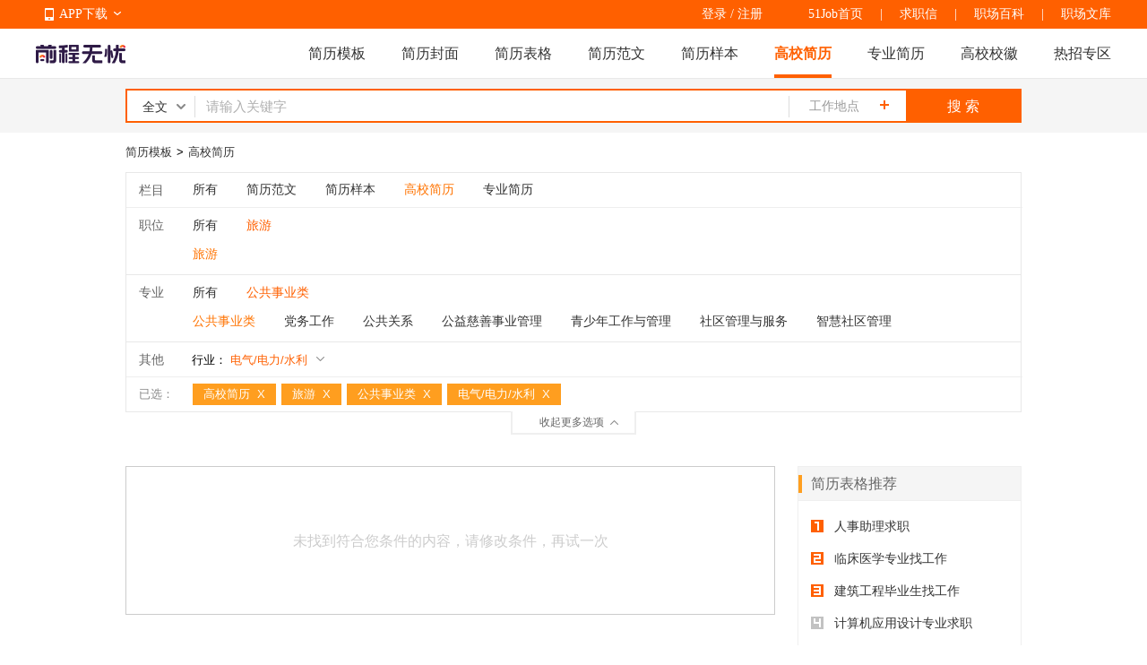

--- FILE ---
content_type: text/html
request_url: https://jianli.51job.com/gaoxiao/hy36_zy2F00/lvyou/
body_size: 15083
content:
<!DOCTYPE html PUBLIC "-//W3C//DTD XHTML 1.0 Transitional//EN" "http://www.w3.org/TR/xhtml1/DTD/xhtml1-transitional.dtd">
<html xmlns="http://www.w3.org/1999/xhtml">
<head>
<meta http-equiv="Content-Type" content="text/html; charset=gbk">
<link rel="icon" href="https://img04.51jobcdn.com/im/mkt/pc/favicon/favicon_51.ico?20221122" type="image/x-icon"/>
<link rel="apple-touch-icon-precomposed" href="https://img04.51jobcdn.com/im/m/logo_h5@3x.jpg">
<title>【电气/电力/水利|公共事业类|旅游高校简历_2025个人高校简历模板下载】-51job简历频道</title>
<meta name="description" content="前程无忧（51job）电气/电力/水利|公共事业类|旅游简历模板频道，为求职者提供2025年高校简历、个人高校简历、求职高校简历、高校简历模板等,更多高校简历尽在51job高校简历专区.">
<meta name="keywords" content="电气/电力/水利|公共事业类|旅游高校简历,个人高校简历,高校简历模板,高校简历下载">
<meta name="applicable-device" content="pc">
<meta http-equiv="Cache-Control" content="no-transform">
<meta http-equiv="Cache-Control" content="no-siteapp">
<link rel="alternate" media="only screen and (max-width:640px)" href="https://mjianli.51job.com/gaoxiao/hy36_zy2F00/lvyou/">
<link href="//js.51jobcdn.com/in/css/2017/resumetemplate/bootstrap.min.css?20200609" rel="stylesheet" type="text/css" />
<link href="//js.51jobcdn.com/in/css/2017/resumetemplate/iconfont.css?20200609" rel="stylesheet" type="text/css" />
<link href="//js.51jobcdn.com/in/css/2017/resumetemplate/style.css?20200609" rel="stylesheet" type="text/css" />
<link href="//js.51jobcdn.com/in/css/2017/public/base.css?20220901" rel="stylesheet" type="text/css" />
<link href="//js.51jobcdn.com/in/css/2017/resumetemplate/school_badge.css?20221111" rel="stylesheet" type="text/css" />
<link href="//js.51jobcdn.com/in/css/2017/public/panel-pop.css?20200609" rel="stylesheet" type="text/css" />
<link href="//js.51jobcdn.com/in/css/2017/public/form.css?20200609" rel="stylesheet" type="text/css" />
<script language="javascript" src="//js.51jobcdn.com/in/js/2016/jquery.js?20180319"></script>
<script language="javascript" src="//js.51jobcdn.com/in/js/2016/layer/layer.js?20180319"></script>
<script language="javascript" src="//js.51jobcdn.com/in/js/2016/layer/common_layer.js?20180319"></script>
<script language="javascript" src="//js.51jobcdn.com/in/js/2016/layer/common_select.js?20180319"></script>
<script language="javascript" src="//js.51jobcdn.com/in/js/2016/layer/layer_main_map.js?20230411"></script>
<script language="javascript" src="//js.51jobcdn.com/in/js/2016/layer/layer_main.js?20180319"></script>
<script language="javascript" src="//js.51jobcdn.com/in/js/2016/layer/layer_main_navigation.js?20240329"></script>
<script language="javascript" src="//js.51jobcdn.com/in/js/2016/layer/area_array_c.js?20240329"></script>
<script language="javascript" src="//js.51jobcdn.com/in/js/2016/layer/layer_c.js?20180319"></script>
<script language="javascript" src="//js.51jobcdn.com/in/js/2017/resumetemplate/resume.js?20200918"></script>
<script language="javascript" src="//js.51jobcdn.com/in/js/2017/resumetemplate/cv_template.js?20180319"></script>
<script language="javascript" src="//js.51jobcdn.com/in/js/2017/resumetemplate/cv_common.js?20221111"></script>
<script language="javascript" src="//js.51jobcdn.com/in/js/sensorsdata/sensorsdata.min.js?20180319"></script>
<script language="javascript" src="//js.51jobcdn.com/in/js/sensorsdata/sensors_gbk_seo.js?20221121"></script>
<script language="javascript" src="//js.51jobcdn.com/in/js/sensorsdata/sensorsini.js?20220804"></script>
<script language="javascript">
    var trackConfig = {
        'version': '',
        'guid': '',
        'ip': '0.0.0.0',
        'accountid': '',
        'refpage': '',
        'refdomain': '',
        'domain': 'jianli.51job.com',
        'pageName': '',
        'partner': '',
        'islanding': '0',
        'fromdomain': '51job_web',
        'to': '',
        'createDate': '',
        'identityType': '',
        'sensor_url':'//scdata.51job.com/sa?project=production'
    };
</script>
<script>
    var _hmt = _hmt || [];
    (function() {
        var hm = document.createElement("script");
        hm.src = "https://hm.baidu.com/hm.js?1370a11171bd6f2d9b1fe98951541941";//百度统计代码
        var s = document.getElementsByTagName("script")[0];
        s.parentNode.insertBefore(hm, s);
    })();
</script>

</head>
<body>
</body>
</html>
<div class="header" id="top">
    <div class="bar">
        <div class="in">
            <div class="app">
                <ul>
                    <li><em class="e_icon"></em><a href="https://www.51job.com/pm/app/index.html">APP下载</a><em class="icon_arrow"></em></li>
                    <li>
                        <img width="80" height="80" src="//img02.51jobcdn.com/im/2022/logo/pc_topnav_app.png" alt="app download">
                        <p><a href="https://www.51job.com/pm/app/index.html">APP下载</a></p>
                    </li>
                </ul>
            </div>
            <p class="rlk">
                <a href="https://www.51job.com" target="_blank">51Job首页</a>
                <span class="l">|</span>
                <a href="http://qiuzhixin.51job.com" target="_blank">求职信</a>
                <span class="l">|</span>
                <a href="//baike.51job.com" target="_blank">职场百科</a>
				<span class="l">|</span>
                <a href="//wenku.51job.com" target="_blank">职场文库</a>
            </p>
            <div class="uer">
                                <p class="op">
                <a href="https://login.51job.com/login.php?url=https%3A%2F%2Fjianli.51job.com%2Fgaoxiao%2Fhy36_zy2F00%2Flvyou%2F" rel="external nofollow">登录</a> / <a href="https://login.51job.com/register.php?url=https%3A%2F%2Fjianli.51job.com%2Fgaoxiao%2Fhy36_zy2F00%2Flvyou%2F" rel="external nofollow">注册</a>
                		</p>
            </div>           
        </div>
    </div>
    <div class="nag" id="topIndex">
        <div class="in">
            <a href="https://www.51job.com"><img class="logo" id="logo" width="100" height="40" src="//img02.51jobcdn.com/im/2022/logo/logo_100x40.png" alt="前程无忧"></a>
            <p class="nlink">
                <a class="" href="https://jianli.51job.com">简历模板</a>
                <a class="" href="https://jianli.51job.com/fengmian/">简历封面</a>
                <a class="" href="https://jianli.51job.com/biaoge/">简历表格</a>
                <a class="" href="https://jianli.51job.com/jianlifanwen/">简历范文</a>
                <a class="" href="https://jianli.51job.com/jianliyangben/">简历样本</a>
                <a class="on" href="https://jianli.51job.com/gaoxiao/">高校简历</a>
                <a class="" href="https://jianli.51job.com/zhuanye/">专业简历</a>
                <a class=""  href="https://jianli.51job.com/xiaohui/">高校校徽</a>
                <a class="" href="javascript:void(0);">热招专区</a>
            </p>
        </div>
        <div class="snag" style="display: none">
            <div class="in">
                <p class="nlink">
                                            <a style="" href="https://yunying.51job.com">运营招聘</a>
                                            <a style="" href="https://yihu.51job.com">医护招聘</a>
                                            <a style="" href="https://baoan.51job.com">保安招聘</a>
                                            <a style="" href="https://caiwukuaiji.51job.com">财务会计招聘</a>
                                            <a style="" href="https://shejishi.51job.com">设计师招聘</a>
                                            <a style="" href="https://gongchengshi.51job.com">工程师招聘</a>
                                            <a style="" href="https://xingzheng.51job.com">行政人事招聘</a>
                                            <a style="" href="https://pugong.51job.com">普工工人招聘</a>
                                            <a style="" href="https://xiaoshou.51job.com">销售招聘</a>
                                            <a style="" href="https://jianzhishixi.51job.com">兼职实习招聘</a>
                                            <a style="" href="https://caigou.51job.com">采购招聘</a>
                                            <a style="" href="https://wenyuan.51job.com">文员招聘</a>
                                            <a style="" href="https://fanyi.51job.com">翻译招聘</a>
                                            <a style="margin-left:0px" href="https://fawulvshi.51job.com">法务律师招聘</a>
                                            <a style="" href="https://jinrong.51job.com">金融招聘</a>
                                            <a style="" href="https://jiaoshi.51job.com">教师招聘</a>
                                            <a style="" href="https://kefu.51job.com">客服招聘</a>
                                            <a style="" href="https://kaifa.51job.com">开发技术招聘</a>
                                            <a style="" href="https://shipin.51job.com">视频编导招聘</a>
                                            <a style="" href="https://jiazheng.51job.com">家政招聘</a>
                                            <a style="" href="https://siji.51job.com">司机招聘</a>
                                            <a style="" href="https://wuliucangchu.51job.com">物流仓储招聘</a>
                                            <a style="" href="https://crew.51job.com">船员海员招聘</a>
                                            <a style="" href="https://guoqizp.51job.com">国企央企招聘</a>
                                    </p>
            </div>
        </div>
    </div>
    <input type="hidden" id="isLogin" value="-1">
</div>
<script>
var _hmt = _hmt || [];
(function() {
  var hm = document.createElement("script");
    hm.src = "https://hm.baidu.com/hm.js?d53cab39dd7416509048fbf18ec918a6";//百度统计代码
  var s = document.getElementsByTagName("script")[0]; 
  s.parentNode.insertBefore(hm, s);
})();

$('.header .nag .nlink a:last-child,.header .snag').hover(function () {
    console.log(3333);
    $('.header .snag').show();
}, function () {
    $('.header .snag').hide();
})
</script>
<style>
    .header .snag{position:absolute;left:0;display:none;width:100%;margin-top:55px;border-top:1px solid #e8e8e8;height:80px;}
    .header .snag a{color:#666}
    .header .snag .nlink{float:left}
    .header .snag .nlink a{float:left;height:35px;font-size:14px;margin-left:24px}
    .header .snag .nlink.n2 a{margin-left:30px}
    .header .snag .nlink a:first-child{margin-left:0}
    .header .snag .nlink .on{height:33px;color:#ff6000;border-bottom:2px solid #ff6000}
    .header .snag .nlink.green a:hover{color:#65bb00}
    .header .snag .nlink.green .on{color:#65bb00;border-color:#65bb00}
    .header .snag .nlink.dgreen a:hover{color:#087b3a}
    .header .snag .nlink.dgreen .on{color:#087b3a;border-color:#087b3a}
    .header .snag .more{float:right;font-size:12px;color:#65bb00}
    .header .snag .more:hover{text-decoration:underline}
</style><div class="head_search">
    <div class="search_wrap w1000 clearfix">    
        <div class="el on">
            <input type="hidden" value="2" id="keywordtype">
            <ul id="kwdTypeSelUl">
            </ul>
            <p class="ipt">
                <input type="text" maxlength="200" id="kwdselectid" placeholder="请输入关键字" vindex="-1" value="" class="mytxt at">
            </p>
                        <p class="addbut" id="work_position_click">
                <input type="button" placeholder="工作地点" value="工作地点" onclick="hidearr();" id="work_position_input" class="at c_999">
                <em class="dicon"></em>
                <input type="hidden" id="jobarea" value=""/>
            </p>
            <div class="ul" id="KwdSearchResult" style="display:none"></div>
            <div class="ul" id="searchHistory" style="display:none;"></div>
        </div>
        <button onclick="kwdGoSearch($('#kwdselectid').val());">搜 索</button>
    </div>   
</div><div class="school_wrap w1000">
    <div class="filter_wrap">
        <p class="filter_caption">
            <a href="https://jianli.51job.com">简历模板</a>
                        <span>&gt;</span>
            <a href="https://jianli.51job.com/gaoxiao/">高校简历</a>
                    </p>
    </div>
    <!--条件筛选-->
<div class="details_wrap_det spe_filter_tab">
    <div class="category_filter_wrap clearfix">
        <div class="category_filter_list left">
            <div class="one_category clearfix show">
                <p class="category_name left">
                    栏目
                </p>
                <div class="category_a left clearfix">
                          
                    <a href="https://jianli.51job.com/hy36_zy2F00/lvyou/" >所有</a>
                    <a href="https://jianli.51job.com/jianlifanwen/hy36_zy2F00/lvyou/" >简历范文</a>
                    <a href="https://jianli.51job.com/jianliyangben/hy36_zy2F00/lvyou/" >简历样本</a>
                    <a href="https://jianli.51job.com/gaoxiao/hy36_zy2F00/lvyou/" class="all on">高校简历</a>
                    <a href="https://jianli.51job.com/zhuanye/hy36_zy2F00/lvyou/" >专业简历</a>
                </div>
            </div>

                        <div class="one_category clearfix none_bortop">
                <p class="category_name left">
                    职位
                </p>
                <div class="category_a function left hide">
                    <a href="https://jianli.51job.com/gaoxiao/hy36_zy2F00/" class="all ">所有</a>
                                        <a id="0500" href="https://jianli.51job.com/gaoxiao/hy36_zy2F00/gongchengjixie/">工程/机械</a>
                                        <a id="7900" href="https://jianli.51job.com/gaoxiao/hy36_zy2F00/yunweijishuzhichi/">运维/技术支持</a>
                                        <a id="0900" href="https://jianli.51job.com/gaoxiao/hy36_zy2F00/gongyeyishusheji/">工业设计</a>
                                        <a id="2300" href="https://jianli.51job.com/gaoxiao/hy36_zy2F00/xingzhenghouqin/">行政/后勤</a>
                                        <a id="2900" href="https://jianli.51job.com/gaoxiao/hy36_zy2F00/dianzi/">电子/电器/仪器仪表</a>
                                        <a id="2100" href="https://jianli.51job.com/gaoxiao/hy36_zy2F00/jianzhugongcheng/">建筑工程</a>
                                        <a id="3600" href="https://jianli.51job.com/gaoxiao/hy36_zy2F00/zhilianganquan/">质量管理</a>
                                        <a id="3500" href="https://jianli.51job.com/gaoxiao/hy36_zy2F00/shengchanyingyun/">生产/营运</a>
                                        <a id="0700" href="https://jianli.51job.com/gaoxiao/hy36_zy2F00/gaojiguanli/">高级管理</a>
                                        <a id="0300" href="https://jianli.51job.com/gaoxiao/hy36_zy2F00/shichangyingxiao/">市场/营销</a>
                                        <a id="0400" href="https://jianli.51job.com/gaoxiao/hy36_zy2F00/caiwushenji/">财务</a>
                                        <a id="2800" href="https://jianli.51job.com/gaoxiao/hy36_zy2F00/tongxinjishukaifa/">通信技术开发与应用</a>
                                        <a id="8000" href="https://jianli.51job.com/gaoxiao/hy36_zy2F00/yunying/">业务运营</a>
                                        <a id="2600" href="https://jianli.51job.com/gaoxiao/hy36_zy2F00/jishuguanli/">技术管理</a>
                                        <a id="0800" href="https://jianli.51job.com/gaoxiao/hy36_zy2F00/wuliucangchu/">物流/运输</a>
                                        <a id="3300" href="https://jianli.51job.com/gaoxiao/hy36_zy2F00/jinrongzhengquan/">金融</a>
                                        <a id="2200" href="https://jianli.51job.com/gaoxiao/hy36_zy2F00/yinhang/">银行</a>
                                        <a id="0100" href="https://jianli.51job.com/gaoxiao/hy36_zy2F00/houduankaifa/">后端开发</a>
                                        <a id="4100" href="https://jianli.51job.com/gaoxiao/hy36_zy2F00/shengwuzhiyao/">生物制药</a>
                                        <a id="0600" href="https://jianli.51job.com/gaoxiao/hy36_zy2F00/renliziyuan/">人力资源</a>
                                        <a id="4200" href="https://jianli.51job.com/gaoxiao/hy36_zy2F00/guanggao/">广告</a>
                                        <a id="2700" href="https://jianli.51job.com/gaoxiao/hy36_zy2F00/ceshi/">测试</a>
                                        <a id="8500" href="https://jianli.51job.com/gaoxiao/hy36_zy2F00/youxicehua/">游戏策划</a>
                                        <a id="0200" href="https://jianli.51job.com/gaoxiao/hy36_zy2F00/xiaoshouguanli/">销售高级管理</a>
                                        <a id="3000" href="https://jianli.51job.com/gaoxiao/hy36_zy2F00/xiaoshourenyuan/">销售人员</a>
                                        <a id="3900" href="https://jianli.51job.com/gaoxiao/hy36_zy2F00/caigou/">采购</a>
                                        <a id="5500" href="https://jianli.51job.com/gaoxiao/hy36_zy2F00/huagong/">化工</a>
                                        <a id="1300" href="https://jianli.51job.com/gaoxiao/hy36_zy2F00/yiliao/">医生/医技</a>
                                        <a id="4400" href="https://jianli.51job.com/gaoxiao/hy36_zy2F00/yingshimeiti/">影视/媒体</a>
                                        <a id="5100" href="https://jianli.51job.com/gaoxiao/hy36_zy2F00/baihuolingshou/">零售</a>
                                        <a id="7400" href="https://jianli.51job.com/gaoxiao/hy36_zy2F00/shijuejiaohusheji/">互联网设计</a>
                                        <a id="4000" href="https://jianli.51job.com/gaoxiao/hy36_zy2F00/maoyi/">贸易</a>
                                        <a id="3100" href="https://jianli.51job.com/gaoxiao/hy36_zy2F00/xiaoshouxingzheng/">销售行政及商务</a>
                                        <a id="4500" href="https://jianli.51job.com/gaoxiao/hy36_zy2F00/bianjichuban/">编辑/出版</a>
                                        <a id="5600" href="https://jianli.51job.com/gaoxiao/hy36_zy2F00/huanbao/">环保</a>
                                        <a id="1200" href="https://jianli.51job.com/gaoxiao/hy36_zy2F00/jiaoshi/">教师</a>
                                        <a id="1100" href="https://jianli.51job.com/gaoxiao/hy36_zy2F00/lvshifawu/">法务</a>
                                        <a id="1400" href="https://jianli.51job.com/gaoxiao/hy36_zy2F00/zixunguwen/">咨询/顾问</a>
                                        <a id="6900" href="https://jianli.51job.com/gaoxiao/hy36_zy2F00/jianzhuguihuayusheji/">建筑规划与设计</a>
                                        <a id="4700" href="https://jianli.51job.com/gaoxiao/hy36_zy2F00/wuyeguanlishangyexiezilou/">物业管理</a>
                                        <a id="4300" href="https://jianli.51job.com/gaoxiao/hy36_zy2F00/gongguanmeijie/">公关/媒介</a>
                                        <a id="3200" href="https://jianli.51job.com/gaoxiao/hy36_zy2F00/kefuzhichi/">客服</a>
                                        <a id="3400" href="https://jianli.51job.com/gaoxiao/hy36_zy2F00/baoxian/">保险</a>
                                        <a id="6600" href="https://jianli.51job.com/gaoxiao/hy36_zy2F00/chanpin/">互联网产品经理</a>
                                        <a id="5900" href="https://jianli.51job.com/gaoxiao/hy36_zy2F00/qichexiaoshouyufuwu/">汽车销售与服务</a>
                                        <a id="8300" href="https://jianli.51job.com/gaoxiao/hy36_zy2F00/tourongzi/">投融资</a>
                                        <a id="1000" href="https://jianli.51job.com/gaoxiao/hy36_zy2F00/keyan/">科研</a>
                                        <a id="2000" href="https://jianli.51job.com/gaoxiao/hy36_zy2F00/fanyi/">翻译</a>
                                        <a id="4900" href="https://jianli.51job.com/gaoxiao/hy36_zy2F00/jiudianlvyou/">酒店</a>
                                        <a id="5800" href="https://jianli.51job.com/gaoxiao/hy36_zy2F00/nonglinmuyu/">农林牧渔</a>
                                        <a id="8400" href="https://jianli.51job.com/gaoxiao/hy36_zy2F00/xiaoshoujishuzhichi/">销售技术支持</a>
                                        <a id="9000" href="https://jianli.51job.com/gaoxiao/hy36_zy2F00/dianshangyunying/">电商运营</a>
                                        <a id="7800" href="https://jianli.51job.com/gaoxiao/hy36_zy2F00/youxi/">游戏开发</a>
                                        <a id="3800" href="https://jianli.51job.com/gaoxiao/hy36_zy2F00/fuzhuangfangzhi/">服装/纺织/皮革</a>
                                        <a id="4800" href="https://jianli.51job.com/gaoxiao/hy36_zy2F00/canyinfuwu/">前厅</a>
                                        <a id="4600" href="https://jianli.51job.com/gaoxiao/hy36_zy2F00/fangdichankaifa/">房地产开发</a>
                                        <a id="7100" href="https://jianli.51job.com/gaoxiao/hy36_zy2F00/qicheyanfasheji/">汽车研发设计</a>
                                        <a id="7300" href="https://jianli.51job.com/gaoxiao/hy36_zy2F00/rengongzhineng/">人工智能</a>
                                        <a id="5000" href="https://jianli.51job.com/gaoxiao/hy36_zy2F00/meirongbaojian/">美容美发</a>
                                        <a id="1800" href="https://jianli.51job.com/gaoxiao/hy36_zy2F00/jiaotongyunshu/">交通运输服务</a>
                                        <a id="4C00" href="https://jianli.51job.com/gaoxiao/hy36_zy2F00/gongyinglian/">供应链</a>
                                        <a id="6100" href="https://jianli.51job.com/gaoxiao/hy36_zy2F00/dianzishangwu/">电商综合管理</a>
                                        <a id="3700" href="https://jianli.51job.com/gaoxiao/hy36_zy2F00/lvyou/">技工/普工</a>
                                        <a id="6000" href="https://jianli.51job.com/gaoxiao/hy36_zy2F00/fangdichanxiaoshouyuzhongjie/">房地产销售与中介</a>
                                        <a id="6700" href="https://jianli.51job.com/gaoxiao/hy36_zy2F00/bandaoti-xinpian/">半导体/芯片</a>
                                        <a id="5400" href="https://jianli.51job.com/gaoxiao/hy36_zy2F00/qichezhizao/">汽车制造</a>
                                        <a id="2D00" href="https://jianli.51job.com/gaoxiao/hy36_zy2F00/kuaiji/">会计</a>
                                        <a id="5700" href="https://jianli.51job.com/gaoxiao/hy36_zy2F00/peixun/">特长教育/培训</a>
                                        <a id="6400" href="https://jianli.51job.com/gaoxiao/hy36_zy2F00/yundongjianshen/">运动健身</a>
                                        <a id="7500" href="https://jianli.51job.com/gaoxiao/hy36_zy2F00/shuju/">数据</a>
                                        <a id="8200" href="https://jianli.51job.com/gaoxiao/hy36_zy2F00/jiaoyuguanli/">教育管理</a>
                                        <a id="4E00" href="https://jianli.51job.com/gaoxiao/hy36_zy2F00/nengyuan/">能源</a>
                                        <a id="9200" href="https://jianli.51job.com/gaoxiao/hy36_zy2F00/lvyou/">旅游</a>
                                        <a id="6300" href="https://jianli.51job.com/gaoxiao/hy36_zy2F00/yinshuabaozhuang/">印刷包装</a>
                                        <a id="8700" href="https://jianli.51job.com/gaoxiao/hy36_zy2F00/qitachanpinjingli/">其他产品经理</a>
                                        <a id="1500" href="https://jianli.51job.com/gaoxiao/hy36_zy2F00/zhengfufeiyinglijigou/">政府/非盈利机构</a>
                                        <a id="9500" href="https://jianli.51job.com/gaoxiao/hy36_zy2F00/donghuasheji/">动画设计</a>
                                        <a id="6500" href="https://jianli.51job.com/gaoxiao/hy36_zy2F00/xiuxianyule/">演员/主播</a>
                                        <a id="8100" href="https://jianli.51job.com/gaoxiao/hy36_zy2F00/jiaoyuzixun/">教育咨询</a>
                                        <a id="9300" href="https://jianli.51job.com/gaoxiao/hy36_zy2F00/xianxiayunying/">线下运营</a>
                                        <a id="2F00" href="https://jianli.51job.com/gaoxiao/hy36_zy2F00/gaojicaiwuguanli/">高级财务管理</a>
                                        <a id="5200" href="https://jianli.51job.com/gaoxiao/hy36_zy2F00/jiazhengbaojie/">家政服务</a>
                                        <a id="5B00" href="https://jianli.51job.com/gaoxiao/hy36_zy2F00/hulihushi/">护理/护士</a>
                                        <a id="3B00" href="https://jianli.51job.com/gaoxiao/hy36_zy2F00/jishuxiangmuguanli/">技术项目管理</a>
                                        <a id="5A00" href="https://jianli.51job.com/gaoxiao/hy36_zy2F00/yiliaoqixie/">医疗器械</a>
                                        <a id="1700" href="https://jianli.51job.com/gaoxiao/hy36_zy2F00/lvyou/">管培生</a>
                                        <a id="6E00" href="https://jianli.51job.com/gaoxiao/hy36_zy2F00/pugong/">普工</a>
                                        <a id="1A00" href="https://jianli.51job.com/gaoxiao/hy36_zy2F00/fuzhuangsheji/">服装设计</a>
                                    </div>
                
                                    <div class="category_a left subclass">
                        <p class="show_mes industry">
                            <a href="https://jianli.51job.com/gaoxiao/hy36_zy2F00/">所有</a>
                            <em class="this_category">旅游</em>                      
                        </p>
                    </div> 
                            </div>
                        <div class="more_category">
                                        <a id="9200" href="https://jianli.51job.com/gaoxiao/hy36_zy2F00/lvyou/" class="is_selected">旅游</a>
                                </div>
                        <div class="one_category clearfix none_bortop">
                <p class="category_name left">
                    专业
                </p>
                <div class="category_a function left  hide">
                    <a href="https://jianli.51job.com/gaoxiao/hy36/lvyou/" id="all" class="all ">所有</a>
                                        <a id="3700" href="https://jianli.51job.com/gaoxiao/hy36_zy3700/lvyou/">计算机类（工学）</a>
                                        <a id="0300" href="https://jianli.51job.com/gaoxiao/hy36_zy0300/lvyou/">工商管理类（管理学）</a>
                                        <a id="0100" href="https://jianli.51job.com/gaoxiao/hy36_zy0100/lvyou/">电子信息类（工学）</a>
                                        <a id="C300" href="https://jianli.51job.com/gaoxiao/hy36_zyC300/lvyou/">计算机类（电子与信息大类）</a>
                                        <a id="0200" href="https://jianli.51job.com/gaoxiao/hy36_zy0200/lvyou/">管理科学与工程类</a>
                                        <a id="9700" href="https://jianli.51job.com/gaoxiao/hy36_zy9700/lvyou/">金融学类</a>
                                        <a id="C100" href="https://jianli.51job.com/gaoxiao/hy36_zyC100/lvyou/">电子商务类（管理学）</a>
                                        <a id="7700" href="https://jianli.51job.com/gaoxiao/hy36_zy7700/lvyou/">艺术设计类</a>
                                        <a id="4300" href="https://jianli.51job.com/gaoxiao/hy36_zy4300/lvyou/">土木类</a>
                                        <a id="2300" href="https://jianli.51job.com/gaoxiao/hy36_zy2300/lvyou/">水利类</a>
                                        <a id="0500" href="https://jianli.51job.com/gaoxiao/hy36_zy0500/lvyou/">机械类</a>
                                        <a id="1900" href="https://jianli.51job.com/gaoxiao/hy36_zy1900/lvyou/">材料类</a>
                                        <a id="3900" href="https://jianli.51job.com/gaoxiao/hy36_zy3900/lvyou/">新闻传播学类</a>
                                        <a id="9A00" href="https://jianli.51job.com/gaoxiao/hy36_zy9A00/lvyou/">物流管理与工程类</a>
                                        <a id="0400" href="https://jianli.51job.com/gaoxiao/hy36_zy0400/lvyou/">公共管理类（管理学）</a>
                                        <a id="C000" href="https://jianli.51job.com/gaoxiao/hy36_zyC000/lvyou/">工商管理类（财经商贸大类）</a>
                                        <a id="1000" href="https://jianli.51job.com/gaoxiao/hy36_zy1000/lvyou/">经济学类</a>
                                        <a id="3000" href="https://jianli.51job.com/gaoxiao/hy36_zy3000/lvyou/">兵器类</a>
                                        <a id="B600" href="https://jianli.51job.com/gaoxiao/hy36_zyB600/lvyou/">戏剧与影视学类</a>
                                        <a id="9800" href="https://jianli.51job.com/gaoxiao/hy36_zy9800/lvyou/">经济与贸易类</a>
                                        <a id="2400" href="https://jianli.51job.com/gaoxiao/hy36_zy2400/lvyou/">测绘类</a>
                                        <a id="9500" href="https://jianli.51job.com/gaoxiao/hy36_zy9500/lvyou/">电气类</a>
                                        <a id="8500" href="https://jianli.51job.com/gaoxiao/hy36_zy8500/lvyou/">机械设计制造类</a>
                                        <a id="9E00" href="https://jianli.51job.com/gaoxiao/hy36_zy9E00/lvyou/">外国语言文学类</a>
                                        <a id="9300" href="https://jianli.51job.com/gaoxiao/hy36_zy9300/lvyou/">轻工类</a>
                                        <a id="3500" href="https://jianli.51job.com/gaoxiao/hy36_zy3500/lvyou/">图书情报与档案管理类</a>
                                        <a id="2900" href="https://jianli.51job.com/gaoxiao/hy36_zy2900/lvyou/">航空航天类</a>
                                        <a id="2700" href="https://jianli.51job.com/gaoxiao/hy36_zy2700/lvyou/">海洋工程类</a>
                                        <a id="B800" href="https://jianli.51job.com/gaoxiao/hy36_zyB800/lvyou/">设计学类</a>
                                        <a id="1400" href="https://jianli.51job.com/gaoxiao/hy36_zy1400/lvyou/">数学类</a>
                                        <a id="2600" href="https://jianli.51job.com/gaoxiao/hy36_zy2600/lvyou/">交通运输类</a>
                                        <a id="2000" href="https://jianli.51job.com/gaoxiao/hy36_zy2000/lvyou/">环境科学与工程类</a>
                                        <a id="5100" href="https://jianli.51job.com/gaoxiao/hy36_zy5100/lvyou/">药学类</a>
                                        <a id="4500" href="https://jianli.51job.com/gaoxiao/hy36_zy4500/lvyou/">矿业类</a>
                                        <a id="9B00" href="https://jianli.51job.com/gaoxiao/hy36_zy9B00/lvyou/">旅游管理类</a>
                                        <a id="3100" href="https://jianli.51job.com/gaoxiao/hy36_zy3100/lvyou/">生物科学类</a>
                                        <a id="1600" href="https://jianli.51job.com/gaoxiao/hy36_zy1600/lvyou/">化学类</a>
                                        <a id="0C00" href="https://jianli.51job.com/gaoxiao/hy36_zy0C00/lvyou/">金融类</a>
                                        <a id="5A00" href="https://jianli.51job.com/gaoxiao/hy36_zy5A00/lvyou/">热能与发电工程类</a>
                                        <a id="2500" href="https://jianli.51job.com/gaoxiao/hy36_zy2500/lvyou/">化工与制药类</a>
                                        <a id="9200" href="https://jianli.51job.com/gaoxiao/hy36_zy9200/lvyou/">音乐与舞蹈学类</a>
                                        <a id="5200" href="https://jianli.51job.com/gaoxiao/hy36_zy5200/lvyou/">地理科学类</a>
                                        <a id="A100" href="https://jianli.51job.com/gaoxiao/hy36_zyA100/lvyou/">食品科学与工程类</a>
                                        <a id="5E00" href="https://jianli.51job.com/gaoxiao/hy36_zy5E00/lvyou/">林业类</a>
                                        <a id="0600" href="https://jianli.51job.com/gaoxiao/hy36_zy0600/lvyou/">建筑类</a>
                                        <a id="0900" href="https://jianli.51job.com/gaoxiao/hy36_zy0900/lvyou/">法学类</a>
                                        <a id="9D00" href="https://jianli.51job.com/gaoxiao/hy36_zy9D00/lvyou/">工业工程类</a>
                                        <a id="AD00" href="https://jianli.51job.com/gaoxiao/hy36_zyAD00/lvyou/">临床医学类</a>
                                        <a id="2100" href="https://jianli.51job.com/gaoxiao/hy36_zy2100/lvyou/">仪器类</a>
                                        <a id="7300" href="https://jianli.51job.com/gaoxiao/hy36_zy7300/lvyou/">土建施工类</a>
                                        <a id="A600" href="https://jianli.51job.com/gaoxiao/hy36_zyA600/lvyou/">生物工程类</a>
                                        <a id="9000" href="https://jianli.51job.com/gaoxiao/hy36_zy9000/lvyou/">中国语言文学类</a>
                                        <a id="BA00" href="https://jianli.51job.com/gaoxiao/hy36_zyBA00/lvyou/">海洋科学类</a>
                                        <a id="7900" href="https://jianli.51job.com/gaoxiao/hy36_zy7900/lvyou/">广播影视类</a>
                                        <a id="9600" href="https://jianli.51job.com/gaoxiao/hy36_zy9600/lvyou/">财政学类</a>
                                        <a id="A000" href="https://jianli.51job.com/gaoxiao/hy36_zyA000/lvyou/">纺织类</a>
                                        <a id="7400" href="https://jianli.51job.com/gaoxiao/hy36_zy7400/lvyou/">表演艺术类</a>
                                        <a id="1200" href="https://jianli.51job.com/gaoxiao/hy36_zy1200/lvyou/">艺术类</a>
                                        <a id="3200" href="https://jianli.51job.com/gaoxiao/hy36_zy3200/lvyou/">公安技术类</a>
                                        <a id="1F00" href="https://jianli.51job.com/gaoxiao/hy36_zy1F00/lvyou/">法律实务类</a>
                                        <a id="9100" href="https://jianli.51job.com/gaoxiao/hy36_zy9100/lvyou/">植物生产类</a>
                                        <a id="8400" href="https://jianli.51job.com/gaoxiao/hy36_zy8400/lvyou/">机电设备类</a>
                                        <a id="BE00" href="https://jianli.51job.com/gaoxiao/hy36_zyBE00/lvyou/">自动化类（装备制造大类）</a>
                                        <a id="2200" href="https://jianli.51job.com/gaoxiao/hy36_zy2200/lvyou/">能源动力类</a>
                                        <a id="8900" href="https://jianli.51job.com/gaoxiao/hy36_zy8900/lvyou/">地质类（工学）</a>
                                        <a id="3A00" href="https://jianli.51job.com/gaoxiao/hy36_zy3A00/lvyou/">文秘类</a>
                                        <a id="B000" href="https://jianli.51job.com/gaoxiao/hy36_zyB000/lvyou/">中医学类</a>
                                        <a id="B700" href="https://jianli.51job.com/gaoxiao/hy36_zyB700/lvyou/">美术学类</a>
                                        <a id="0800" href="https://jianli.51job.com/gaoxiao/hy36_zy0800/lvyou/">教育学类</a>
                                        <a id="2800" href="https://jianli.51job.com/gaoxiao/hy36_zy2800/lvyou/">轻工纺织食品类</a>
                                        <a id="0A00" href="https://jianli.51job.com/gaoxiao/hy36_zy0A00/lvyou/">财务会计类</a>
                                        <a id="9F00" href="https://jianli.51job.com/gaoxiao/hy36_zy9F00/lvyou/">自动化类（工学）</a>
                                        <a id="7000" href="https://jianli.51job.com/gaoxiao/hy36_zy7000/lvyou/">建筑设备类</a>
                                        <a id="1500" href="https://jianli.51job.com/gaoxiao/hy36_zy1500/lvyou/">物理学类</a>
                                        <a id="5600" href="https://jianli.51job.com/gaoxiao/hy36_zy5600/lvyou/">电力技术类</a>
                                        <a id="A900" href="https://jianli.51job.com/gaoxiao/hy36_zyA900/lvyou/">动物医学类</a>
                                        <a id="7D00" href="https://jianli.51job.com/gaoxiao/hy36_zy7D00/lvyou/">健康管理与促进类</a>
                                        <a id="BD00" href="https://jianli.51job.com/gaoxiao/hy36_zyBD00/lvyou/">医学技术类（医药卫生大类）</a>
                                        <a id="A200" href="https://jianli.51job.com/gaoxiao/hy36_zyA200/lvyou/">核工程类</a>
                                        <a id="1B00" href="https://jianli.51job.com/gaoxiao/hy36_zy1B00/lvyou/">通信类</a>
                                        <a id="C200" href="https://jianli.51job.com/gaoxiao/hy36_zyC200/lvyou/">电子信息类（电子与信息大类）</a>
                                        <a id="1700" href="https://jianli.51job.com/gaoxiao/hy36_zy1700/lvyou/">地质学类</a>
                                        <a id="5D00" href="https://jianli.51job.com/gaoxiao/hy36_zy5D00/lvyou/">畜牧业类</a>
                                        <a id="3400" href="https://jianli.51job.com/gaoxiao/hy36_zy3400/lvyou/">医学类</a>
                                        <a id="6400" href="https://jianli.51job.com/gaoxiao/hy36_zy6400/lvyou/">化工技术类</a>
                                        <a id="1300" href="https://jianli.51job.com/gaoxiao/hy36_zy1300/lvyou/">历史学类</a>
                                        <a id="9400" href="https://jianli.51job.com/gaoxiao/hy36_zy9400/lvyou/">基础医学类</a>
                                        <a id="1800" href="https://jianli.51job.com/gaoxiao/hy36_zy1800/lvyou/">力学类</a>
                                        <a id="0F00" href="https://jianli.51job.com/gaoxiao/hy36_zy0F00/lvyou/">物流类</a>
                                        <a id="0700" href="https://jianli.51job.com/gaoxiao/hy36_zy0700/lvyou/">语言文学类</a>
                                        <a id="7100" href="https://jianli.51job.com/gaoxiao/hy36_zy7100/lvyou/">建筑设计类</a>
                                        <a id="7C00" href="https://jianli.51job.com/gaoxiao/hy36_zy7C00/lvyou/">护理类</a>
                                        <a id="1100" href="https://jianli.51job.com/gaoxiao/hy36_zy1100/lvyou/">哲学类</a>
                                        <a id="BC00" href="https://jianli.51job.com/gaoxiao/hy36_zyBC00/lvyou/">统计学类</a>
                                        <a id="B400" href="https://jianli.51job.com/gaoxiao/hy36_zyB400/lvyou/">护理学类</a>
                                        <a id="4E00" href="https://jianli.51job.com/gaoxiao/hy36_zy4E00/lvyou/">语言类</a>
                                        <a id="6E00" href="https://jianli.51job.com/gaoxiao/hy36_zy6E00/lvyou/">房地产类</a>
                                        <a id="4600" href="https://jianli.51job.com/gaoxiao/hy36_zy4600/lvyou/">政治学类</a>
                                        <a id="3C00" href="https://jianli.51job.com/gaoxiao/hy36_zy3C00/lvyou/">道路运输类</a>
                                        <a id="4100" href="https://jianli.51job.com/gaoxiao/hy36_zy4100/lvyou/">生物医学工程类</a>
                                        <a id="5700" href="https://jianli.51job.com/gaoxiao/hy36_zy5700/lvyou/">非金属材料类</a>
                                        <a id="8800" href="https://jianli.51job.com/gaoxiao/hy36_zy8800/lvyou/">测绘地理信息类</a>
                                        <a id="5000" href="https://jianli.51job.com/gaoxiao/hy36_zy5000/lvyou/">医学技术类（医学）</a>
                                        <a id="6900" href="https://jianli.51job.com/gaoxiao/hy36_zy6900/lvyou/">水利工程与管理类</a>
                                        <a id="4000" href="https://jianli.51job.com/gaoxiao/hy36_zy4000/lvyou/">心理学类</a>
                                        <a id="4700" href="https://jianli.51job.com/gaoxiao/hy36_zy4700/lvyou/">社会学类</a>
                                        <a id="A500" href="https://jianli.51job.com/gaoxiao/hy36_zyA500/lvyou/">安全科学与工程类</a>
                                        <a id="4900" href="https://jianli.51job.com/gaoxiao/hy36_zy4900/lvyou/">体育学类</a>
                                        <a id="A700" href="https://jianli.51job.com/gaoxiao/hy36_zyA700/lvyou/">自然保护与环境生态类</a>
                                        <a id="0B00" href="https://jianli.51job.com/gaoxiao/hy36_zy0B00/lvyou/">财政税务类</a>
                                        <a id="8600" href="https://jianli.51job.com/gaoxiao/hy36_zy8600/lvyou/">汽车制造类</a>
                                        <a id="AF00" href="https://jianli.51job.com/gaoxiao/hy36_zyAF00/lvyou/">公共卫生与预防医学类</a>
                                        <a id="0D00" href="https://jianli.51job.com/gaoxiao/hy36_zy0D00/lvyou/">经济贸易类</a>
                                        <a id="3300" href="https://jianli.51job.com/gaoxiao/hy36_zy3300/lvyou/">农业类</a>
                                        <a id="8F00" href="https://jianli.51job.com/gaoxiao/hy36_zy8F00/lvyou/">资源勘查类</a>
                                        <a id="AA00" href="https://jianli.51job.com/gaoxiao/hy36_zyAA00/lvyou/">林学类</a>
                                        <a id="B900" href="https://jianli.51job.com/gaoxiao/hy36_zyB900/lvyou/">马克思主义理论类</a>
                                        <a id="8700" href="https://jianli.51job.com/gaoxiao/hy36_zy8700/lvyou/">安全类</a>
                                        <a id="B200" href="https://jianli.51job.com/gaoxiao/hy36_zyB200/lvyou/">中药学类</a>
                                        <a id="0E00" href="https://jianli.51job.com/gaoxiao/hy36_zy0E00/lvyou/">统计类</a>
                                        <a id="1A00" href="https://jianli.51job.com/gaoxiao/hy36_zy1A00/lvyou/">集成电路类</a>
                                        <a id="8A00" href="https://jianli.51job.com/gaoxiao/hy36_zy8A00/lvyou/">环境保护类</a>
                                        <a id="6100" href="https://jianli.51job.com/gaoxiao/hy36_zy6100/lvyou/">纺织服装类</a>
                                        <a id="BF00" href="https://jianli.51job.com/gaoxiao/hy36_zyBF00/lvyou/">公共管理类（公共管理与服务大类）</a>
                                        <a id="B500" href="https://jianli.51job.com/gaoxiao/hy36_zyB500/lvyou/">艺术学理论类</a>
                                        <a id="7A00" href="https://jianli.51job.com/gaoxiao/hy36_zy7A00/lvyou/">新闻出版类</a>
                                        <a id="1D00" href="https://jianli.51job.com/gaoxiao/hy36_zy1D00/lvyou/">地质类（资源环境与安全大类）</a>
                                        <a id="6700" href="https://jianli.51job.com/gaoxiao/hy36_zy6700/lvyou/">食品类</a>
                                        <a id="9C00" href="https://jianli.51job.com/gaoxiao/hy36_zy9C00/lvyou/">农业经济管理类</a>
                                        <a id="2E00" href="https://jianli.51job.com/gaoxiao/hy36_zy2E00/lvyou/">公共服务类</a>
                                        <a id="6800" href="https://jianli.51job.com/gaoxiao/hy36_zy6800/lvyou/">药品与医疗器械类</a>
                                        <a id="2F00" href="https://jianli.51job.com/gaoxiao/hy36_zy2F00/lvyou/">公共事业类</a>
                                        <a id="5500" href="https://jianli.51job.com/gaoxiao/hy36_zy5500/lvyou/">旅游类</a>
                                        <a id="AE00" href="https://jianli.51job.com/gaoxiao/hy36_zyAE00/lvyou/">口腔医学类</a>
                                        <a id="BB00" href="https://jianli.51job.com/gaoxiao/hy36_zyBB00/lvyou/">地球物理学类</a>
                                        <a id="A300" href="https://jianli.51job.com/gaoxiao/hy36_zyA300/lvyou/">农业工程类</a>
                                        <a id="B300" href="https://jianli.51job.com/gaoxiao/hy36_zyB300/lvyou/">法医学类</a>
                                    </div>
                                    <div class="category_a left subclass">
                        <p class="show_mes industry">
                            <a href="https://jianli.51job.com/gaoxiao/hy36/lvyou/" id="all">所有</a>
                            <em class="this_category">公共事业类</em>                      
                        </p>
                    </div> 
                            </div>
                        <div class="more_category">
                                        <a id="2F00" href="https://jianli.51job.com/gaoxiao/hy36_zy2F00/lvyou/" class="is_selected">公共事业类</a>
                                        <a id="2F01" href="https://jianli.51job.com/gaoxiao/hy36_zy2F01/lvyou/" class="">党务工作</a>
                                        <a id="2F02" href="https://jianli.51job.com/gaoxiao/hy36_zy2F02/lvyou/" class="">公共关系</a>
                                        <a id="2F03" href="https://jianli.51job.com/gaoxiao/hy36_zy2F03/lvyou/" class="">公益慈善事业管理</a>
                                        <a id="2F04" href="https://jianli.51job.com/gaoxiao/hy36_zy2F04/lvyou/" class="">青少年工作与管理</a>
                                        <a id="2F05" href="https://jianli.51job.com/gaoxiao/hy36_zy2F05/lvyou/" class="">社区管理与服务</a>
                                        <a id="2F06" href="https://jianli.51job.com/gaoxiao/hy36_zy2F06/lvyou/" class="">智慧社区管理</a>
                                </div>
                        <div class="one_category clearfix">
                <p class="category_name left">
                        其他
                </p>
                <div class="business left">
                    <p class="profession_hide">
                        <em>行业：</em> 
                                                    <em class="business_name on">电气/电力/水利</em>
                           
                        <span class="arrow_down_1"></span>
                    </p>                        
                    <p class="profession hide">
                        <em>行业：&nbsp;</em>
                                                    <em class="business_name on">电气/电力/水利</em>
                           
                        
                        <span class="arrow_down_1"></span>                         
                    </p>
                </div>
            </div>
            <div class="more_business hide">
                                    <a id="06" class="" href="https://jianli.51job.com/gaoxiao/hy06_zy2F00/lvyou/">服装/纺织/皮革</a>
                                    <a id="04" class="" href="https://jianli.51job.com/gaoxiao/hy04_zy2F00/lvyou/">贸易/进出口</a>
                                    <a id="01" class="" href="https://jianli.51job.com/gaoxiao/hy01_zy2F00/lvyou/">计算机软件</a>
                                    <a id="22" class="" href="https://jianli.51job.com/gaoxiao/hy22_zy2F00/lvyou/">批发/零售</a>
                                    <a id="08" class="" href="https://jianli.51job.com/gaoxiao/hy08_zy2F00/lvyou/">制药/生物工程</a>
                                    <a id="33" class="" href="https://jianli.51job.com/gaoxiao/hy33_zy2F00/lvyou/">汽车</a>
                                    <a id="11" class="" href="https://jianli.51job.com/gaoxiao/hy11_zy2F00/lvyou/">餐饮业</a>
                                    <a id="32" class="" href="https://jianli.51job.com/gaoxiao/hy32_zy2F00/lvyou/">互联网/电子商务</a>
                                    <a id="24" class="" href="https://jianli.51job.com/gaoxiao/hy24_zy2F00/lvyou/">学术/科研</a>
                                    <a id="27" class="" href="https://jianli.51job.com/gaoxiao/hy27_zy2F00/lvyou/">生活服务</a>
                                    <a id="18" class="" href="https://jianli.51job.com/gaoxiao/hy18_zy2F00/lvyou/">法律</a>
                                    <a id="51" class="" href="https://jianli.51job.com/gaoxiao/hy51_zy2F00/lvyou/">物业管理/商业中心</a>
                                    <a id="17" class="" href="https://jianli.51job.com/gaoxiao/hy17_zy2F00/lvyou/">娱乐/休闲/体育</a>
                                    <a id="23" class="" href="https://jianli.51job.com/gaoxiao/hy23_zy2F00/lvyou/">教育/培训/院校</a>
                                    <a id="15" class="" href="https://jianli.51job.com/gaoxiao/hy15_zy2F00/lvyou/">印刷/包装/造纸</a>
                                    <a id="12" class="" href="https://jianli.51job.com/gaoxiao/hy12_zy2F00/lvyou/">广告</a>
                                    <a id="29" class="" href="https://jianli.51job.com/gaoxiao/hy29_zy2F00/lvyou/">农/林/牧/渔</a>
                                    <a id="42" class="" href="https://jianli.51job.com/gaoxiao/hy42_zy2F00/lvyou/">银行</a>
                                    <a id="49" class="" href="https://jianli.51job.com/gaoxiao/hy49_zy2F00/lvyou/">影视/媒体/艺术/文化传播</a>
                                    <a id="09" class="" href="https://jianli.51job.com/gaoxiao/hy09_zy2F00/lvyou/">建筑/建材/工程</a>
                                    <a id="03" class="" href="https://jianli.51job.com/gaoxiao/hy03_zy2F00/lvyou/">金融/投资/证券</a>
                                    <a id="13" class="" href="https://jianli.51job.com/gaoxiao/hy13_zy2F00/lvyou/">文字媒体/出版</a>
                                    <a id="02" class="" href="https://jianli.51job.com/gaoxiao/hy02_zy2F00/lvyou/">电子技术/半导体/集成电路</a>
                                    <a id="16" class="" href="https://jianli.51job.com/gaoxiao/hy16_zy2F00/lvyou/">采掘业/冶炼</a>
                                    <a id="34" class="" href="https://jianli.51job.com/gaoxiao/hy34_zy2F00/lvyou/">中介服务</a>
                                    <a id="19" class="" href="https://jianli.51job.com/gaoxiao/hy19_zy2F00/lvyou/">石油/化工/矿产/地质</a>
                                    <a id="60" class="" href="https://jianli.51job.com/gaoxiao/hy60_zy2F00/lvyou/">奢侈品/收藏品/工艺品/珠宝</a>
                                    <a id="55" class="" href="https://jianli.51job.com/gaoxiao/hy55_zy2F00/lvyou/">航天/航空</a>
                                    <a id="07" class="" href="https://jianli.51job.com/gaoxiao/hy07_zy2F00/lvyou/">专业服务(咨询、人力资源、财会)</a>
                                    <a id="45" class="" href="https://jianli.51job.com/gaoxiao/hy45_zy2F00/lvyou/">办公用品及设备</a>
                                    <a id="53" class="" href="https://jianli.51job.com/gaoxiao/hy53_zy2F00/lvyou/">酒店/旅游</a>
                                    <a id="31" class="" href="https://jianli.51job.com/gaoxiao/hy31_zy2F00/lvyou/">通信/电信/网络设备</a>
                                    <a id="05" class="" href="https://jianli.51job.com/gaoxiao/hy05_zy2F00/lvyou/">快速消费品(食品、饮料、化妆品)</a>
                                    <a id="54" class="" href="https://jianli.51job.com/gaoxiao/hy54_zy2F00/lvyou/">美容/保健</a>
                                    <a id="58" class="" href="https://jianli.51job.com/gaoxiao/hy58_zy2F00/lvyou/">多元化业务集团公司</a>
                                    <a id="50" class="" href="https://jianli.51job.com/gaoxiao/hy50_zy2F00/lvyou/">家居/室内设计/装潢</a>
                                    <a id="35" class="" href="https://jianli.51job.com/gaoxiao/hy35_zy2F00/lvyou/">仪器仪表/工业自动化</a>
                                    <a id="59" class="" href="https://jianli.51job.com/gaoxiao/hy59_zy2F00/lvyou/">外包服务</a>
                                    <a id="26" class="" href="https://jianli.51job.com/gaoxiao/hy26_zy2F00/lvyou/">房地产</a>
                                    <a id="56" class="" href="https://jianli.51job.com/gaoxiao/hy56_zy2F00/lvyou/">原材料和加工</a>
                                    <a id="41" class="" href="https://jianli.51job.com/gaoxiao/hy41_zy2F00/lvyou/">会计/审计</a>
                                    <a id="38" class="" href="https://jianli.51job.com/gaoxiao/hy38_zy2F00/lvyou/">计算机服务(系统、数据服务、维修)</a>
                                    <a id="52" class="" href="https://jianli.51job.com/gaoxiao/hy52_zy2F00/lvyou/">检测，认证</a>
                                    <a id="28" class="" href="https://jianli.51job.com/gaoxiao/hy28_zy2F00/lvyou/">政府/公共事业</a>
                                    <a id="43" class="" href="https://jianli.51job.com/gaoxiao/hy43_zy2F00/lvyou/">保险</a>
                                    <a id="44" class="" href="https://jianli.51job.com/gaoxiao/hy44_zy2F00/lvyou/">家具/家电/玩具/礼品</a>
                                    <a id="20" class="" href="https://jianli.51job.com/gaoxiao/hy20_zy2F00/lvyou/">环保</a>
                                    <a id="40" class="" href="https://jianli.51job.com/gaoxiao/hy40_zy2F00/lvyou/">网络游戏</a>
                                    <a id="39" class="" href="https://jianli.51job.com/gaoxiao/hy39_zy2F00/lvyou/">通信/电信运营、增值服务</a>
                                    <a id="47" class="" href="https://jianli.51job.com/gaoxiao/hy47_zy2F00/lvyou/">医疗设备/器械</a>
                                    <a id="46" class="" href="https://jianli.51job.com/gaoxiao/hy46_zy2F00/lvyou/">医疗/护理/卫生</a>
                                    <a id="21" class="" href="https://jianli.51job.com/gaoxiao/hy21_zy2F00/lvyou/">交通/运输/物流</a>
                                    <a id="36" class="is_selected" href="https://jianli.51job.com/gaoxiao/hy36_zy2F00/lvyou/">电气/电力/水利</a>
                                    <a id="48" class="" href="https://jianli.51job.com/gaoxiao/hy48_zy2F00/lvyou/">公关/市场推广/会展</a>
                                    <a id="37" class="" href="https://jianli.51job.com/gaoxiao/hy37_zy2F00/lvyou/">计算机硬件</a>
                                
            </div>
                    </div>
    </div>

    <!--已选择条件-->
    <div class="select_filters clearfix">
        <div class="category_filter_l left">
            <em>已选：</em>
                                <input type="hidden" id="hasCondition" name="hasCondition" value="1">
                        </div>
        <div class="select_list left">
            <ul>
                <li type="cvType" class="gaoxiao">高校简历 <span> X </span></li><li type="funcType" class="lvyou">旅游 <span> X </span></li><li type="majorType" class="zy2F00">公共事业类 <span> X </span></li><li type="indType" class="hy36">电气/电力/水利 <span> X </span></li>            </ul>
        </div>
    </div>

    <!--更多选项-->
    <div class="filter_more_wrap">
        <span class="text">展开更多选项</span>
        <span class="icon arrow_down"></span>
    </div>
</div>    <div class="filter_result_wrap clearfix">
        <!--内容-->
                <div class="filter_result resume_model left">
            <ul class="result clearfix none_con">
                未找到符合您条件的内容，请修改条件，再试一次
            </ul>
        </div>
                <!--推荐排行-->
        <div class="recommend_wrap right">
                                <div class="num_charts">
                        <p class="num_caption">
                            <span>简历表格推荐</span>
                        </p>
                        <ul>
                                                    <li title="人事助理求职">
                                <a  href="https://jianli.51job.com/biaoge/1343.html">
                                    <span class="num1"></span>
                                    人事助理求职                                </a>
                            </li>
                                                    <li title="临床医学专业找工作">
                                <a  href="https://jianli.51job.com/biaoge/1342.html">
                                    <span class="num2"></span>
                                    临床医学专业找工作                                </a>
                            </li>
                                                    <li title="建筑工程毕业生找工作">
                                <a  href="https://jianli.51job.com/biaoge/1341.html">
                                    <span class="num3"></span>
                                    建筑工程毕业生找工作                                </a>
                            </li>
                                                    <li title="计算机应用设计专业求职">
                                <a  href="https://jianli.51job.com/biaoge/1340.html">
                                    <span class="num4"></span>
                                    计算机应用设计专业求职                                </a>
                            </li>
                                                    <li title="计算机软件技术求职">
                                <a  href="https://jianli.51job.com/biaoge/1339.html">
                                    <span class="num5"></span>
                                    计算机软件技术求职                                </a>
                            </li>
                                                    <li title="会计学本科毕业生求职">
                                <a  href="https://jianli.51job.com/biaoge/1338.html">
                                    <span class="num6"></span>
                                    会计学本科毕业生求职                                </a>
                            </li>
                                                    <li title="护理专业求职">
                                <a  href="https://jianli.51job.com/biaoge/1337.html">
                                    <span class="num7"></span>
                                    护理专业求职                                </a>
                            </li>
                                                    <li title="行政人员求职">
                                <a  href="https://jianli.51job.com/biaoge/1336.html">
                                    <span class="num8"></span>
                                    行政人员求职                                </a>
                            </li>
                                                    <li title="公共事业管理专业找工作">
                                <a  href="https://jianli.51job.com/biaoge/1335.html">
                                    <span class="num9"></span>
                                    公共事业管理专业找工作                                </a>
                            </li>
                                                    <li title="电子信息工程毕业生求职">
                                <a  href="https://jianli.51job.com/biaoge/1334.html">
                                    <span class="num10"></span>
                                    电子信息工程毕业生求职                                </a>
                            </li>
                                                </ul>
                    </div>
















            
        </div>
    </div>
    <!--职位发现-->
<div class="cn hlist w1000">
            <div class="e first_e">
            <p class="tie">
                <span class="icon5 e_icon">
                    <a target="_blank" title="视觉/交互设计" href="https://jobs.51job.com/shijuejiaohusheji/">视觉/交互设计</a>
                </span>
            </p>
            <a target="_blank" href="https://jobs.51job.com/pingmianshejijingli/" class="left">
                <span class="at" title="平面设计经理">平面设计经理</span>     
            </a>
            <a target="_blank" href="https://jobs.51job.com/pingmiansheji/" class="right pad_right">
                <span class="at algin_r" title="平面设计师">平面设计师</span>
            </a>
            <a target="_blank" href="https://jobs.51job.com/pingmianshejizongjian/" class="left">
                <span class="at " title="平面设计总监">平面设计总监</span>  
            </a>
            <a target="_blank" href="https://jobs.51job.com/3dsheji/" class="right pad_right">
                <span class="at algin_r" title="动画/3D设计">动画/3D设计</span>     
            </a>
            <a target="_blank" href="https://jobs.51job.com/huihua/" class="left">
                <span class="at" title="绘画">绘画</span>
            </a>
            <a target="_blank" href="https://jobs.51job.com/baozhuangsheji/" class="right pad_right">
                <span class="at algin_r" title="包装设计">包装设计</span>  
            </a>
        </div>
            <div class="e ">
            <p class="tie">
                <span class="icon6 e_icon">
                    <a target="_blank" title="服装/纺织/皮革" href="https://jobs.51job.com/fuzhuangfangzhi/">服装/纺织/皮革</a>
                </span>
            </p>
            <a target="_blank" href="https://jobs.51job.com/fuzhuangshejizongjian/" class="left">
                <span class="at" title="服装设计总监">服装设计总监</span>     
            </a>
            <a target="_blank" href="https://jobs.51job.com/fuzhuangsheji/" class="right pad_right">
                <span class="at algin_r" title="服装/纺织设计">服装/纺织设计</span>
            </a>
            <a target="_blank" href="https://jobs.51job.com/pigegongyishi/" class="left">
                <span class="at " title="服装工艺师">服装工艺师</span>  
            </a>
            <a target="_blank" href="https://jobs.51job.com/fuzhuanggendan/" class="right pad_right">
                <span class="at algin_r" title="服装/纺织跟单">服装/纺织跟单</span>     
            </a>
            <a target="_blank" href="https://jobs.51job.com/fuzhuangfangzhizhijianyuan/" class="left">
                <span class="at" title="服装纺织质检员">服装纺织质检员</span>
            </a>
            <a target="_blank" href="https://jobs.51job.com/digechugeshi/" class="right pad_right">
                <span class="at algin_r" title="板房出格师">板房出格师</span>  
            </a>
        </div>
            <div class="e ">
            <p class="tie">
                <span class="icon7 e_icon">
                    <a target="_blank" title="财务/审计/税务" href="https://jobs.51job.com/caiwushenji/">财务/审计/税务</a>
                </span>
            </p>
            <a target="_blank" href="https://jobs.51job.com/kuaiji/" class="left">
                <span class="at" title="会计">会计</span>     
            </a>
            <a target="_blank" href="https://jobs.51job.com/cfo-shouxicaiwu/" class="right pad_right">
                <span class="at algin_r" title="首席财务官">首席财务官</span>
            </a>
            <a target="_blank" href="https://jobs.51job.com/caiwuzongjian/" class="left">
                <span class="at " title="财务总监">财务总监</span>  
            </a>
            <a target="_blank" href="https://jobs.51job.com/caiwujingli/" class="right pad_right">
                <span class="at algin_r" title="财务经理">财务经理</span>     
            </a>
            <a target="_blank" href="https://jobs.51job.com/caiwuguwen/" class="left">
                <span class="at" title="财务顾问">财务顾问</span>
            </a>
            <a target="_blank" href="https://jobs.51job.com/tongjiyuan/" class="right pad_right">
                <span class="at algin_r" title="统计员">统计员</span>  
            </a>
        </div>
            <div class="e ">
            <p class="tie">
                <span class="icon8 e_icon">
                    <a target="_blank" title="教师" href="https://jobs.51job.com/jiaoshi/">教师</a>
                </span>
            </p>
            <a target="_blank" href="https://jobs.51job.com/jiajiao/" class="left">
                <span class="at" title="家教">家教</span>     
            </a>
            <a target="_blank" href="https://jobs.51job.com/xiaozhang/" class="right pad_right">
                <span class="at algin_r" title="校长">校长</span>
            </a>
            <a target="_blank" href="https://jobs.51job.com/jiangshi/" class="left">
                <span class="at " title="讲师/助教">讲师/助教</span>  
            </a>
            <a target="_blank" href="https://jobs.51job.com/youjiao/" class="right pad_right">
                <span class="at algin_r" title="幼教">幼教</span>     
            </a>
            <a target="_blank" href="https://jobs.51job.com/xiaoxuejiaoshi/" class="left">
                <span class="at" title="小学教师">小学教师</span>
            </a>
            <a target="_blank" href="https://jobs.51job.com/yinyuelaoshi/" class="right pad_right">
                <span class="at algin_r" title="音乐老师">音乐老师</span>  
            </a>
        </div>
    </div>   
	<br/>
    <a class="back_top" href="#top">回到<br/>顶部</a>
</div>
<div class="inner">
        <div class="bottombox">
            <ul class="b_tabs">
                <li class="hotcity on">热门城市</li>
                <li class="recommend">推荐职位</li>
                <li class="hotjobs">热门职位</li>
                <li class="hotco">热门公司</li>
                <li class="recommendco">推荐公司</li>
            </ul>
            <div class="b_content" id="hotcity" style="display:block">
                <div class="b_lists">
                    <a class="e" href="https://www.51job.com/beijing/"target="_blank"><span>北京招聘</span></a>
                    <a class="e" href="https://www.51job.com/shanghai/"target="_blank"><span>上海招聘</span></a>
                    <a class="e" href="https://www.51job.com/guangzhou/"target="_blank"><span>广州招聘</span></a>
                    <a class="e" href="https://www.51job.com/shenzhen/"target="_blank"><span>深圳招聘</span></a>
                    <a class="e" href="https://www.51job.com/wuhan/"target="_blank"><span>武汉招聘</span></a>
                    <a class="e" href="https://www.51job.com/xian/"target="_blank"><span>西安招聘</span></a>
                    <a class="e" href="https://www.51job.com/nanjing/"target="_blank"><span>南京招聘</span></a>
                    <a class="e" href="https://jobs.51job.com/shantou/"target="_blank"><span>汕头招聘网</span></a>
                    <a class="e" href="https://jobs.51job.com/jieyang/"target="_blank"><span>揭阳招聘网</span></a>
                    <a class="e" href="https://jobs.51job.com/chengdu/"target="_blank"><span>成都招聘</span></a>
                    <a class="e" href="https://jobs.51job.com/maoming/"target="_blank"><span>茂名招聘网</span></a>
                    <a class="e" href="https://jobs.51job.com/yangzhou/"target="_blank"><span>扬州招聘网</span></a>
                    <a class="e" href="https://jobs.51job.com/qingdao/"target="_blank"><span>青岛招聘</span></a>
                    <a class="e" href="https://jobs.51job.com/hangzhou/"target="_blank"><span>杭州招聘网</span></a>
                    <a class="e" href="https://jobs.51job.com/chuzhou/"target="_blank"><span>滁州招聘</span></a>
                    <a class="e" href="https://jobs.51job.com/taizhoue/"target="_blank"><span>台州招聘网</span></a>
                    <a class="e" href="https://jobs.51job.com/hangzhou/hy42/"target="_blank"><span>杭州银行招聘</span></a>
                    <a class="e" href="https://jobs.51job.com/xiangyang/"target="_blank"><span>襄阳招聘</span></a>
                    <a class="e" href="https://jobs.51job.com/anqing/"target="_blank"><span>安庆招聘网</span></a>
                    <a class="e" href="https://jobs.51job.com/mianyang/"target="_blank"><span>绵阳招聘</span></a>
                    <a class="e" href="https://jobs.51job.com/shiyan/"target="_blank"><span>十堰招聘</span></a>
                    <a class="e" href="https://jobs.51job.com/baoding/"target="_blank"><span>保定招聘</span></a>
                    <a class="e" href="https://jobs.51job.com/suzhou/hy42/"target="_blank"><span>苏州银行招聘</span></a>
                    <a class="e" href="https://jobs.51job.com/tangshan/"target="_blank"><span>唐山招聘</span></a>
                    <a class="e" href="https://jobs.51job.com/chongqing/hy42/"target="_blank"><span>重庆银行招聘</span></a>
                    <a class="e" href="https://jobs.51job.com/leshan/"target="_blank"><span>乐山招聘</span></a>
                    <a class="e" href="https://jobs.51job.com/shangrao/"target="_blank"><span>上饶招聘网</span></a>
                </div>
            </div>
            <div class="b_content" id="hotjobs" style="display:none">
                <div class="b_lists">
                    <a class="e" href="https://jobs.51job.com/hj46302708/"target="_blank"><span>心理咨询师</span></a>
                    <a class="e" href="https://jobs.51job.com/hj27002597/"target="_blank"><span>住家保姆</span></a>
                    <a class="e" href="https://jobs.51job.com/hj02000686/"target="_blank"><span>消防员</span></a>
                    <a class="e" href="https://jobs.51job.com/hj45001619/"target="_blank"><span>销售</span></a>
                    <a class="e" href="https://jobs.51job.com/hj46302707/"target="_blank"><span>育婴师</span></a>
                    <a class="e" href="https://jobs.51job.com/hj32012067/"target="_blank"><span>产品经理</span></a>
                    <a class="e" href="https://jobs.51job.com/kefuzhichi/"target="_blank"><span>客服</span></a>
                    <a class="e" href="https://jobs.51job.com/hj09182384/"target="_blank"><span>监理工程师</span></a>
                    <a class="e" href="https://jobs.51job.com/bianji/"target="_blank"><span>编辑</span></a>
                    <a class="e" href="https://jobs.51job.com/hj02001914/"target="_blank"><span>电气工程师</span></a>
                    <a class="e" href="https://jobs.51job.com/hj23082419/"target="_blank"><span>幼师</span></a>
                    <a class="e" href="https://jobs.51job.com/wenyuan/"target="_blank"><span>文员</span></a>
                    <a class="e" href="https://jobs.51job.com/hj50001753/"target="_blank"><span>电工</span></a>
                    <a class="e" href="https://jobs.51job.com/hj51391256/"target="_blank"><span>保安</span></a>
                    <a class="e" href="https://jobs.51job.com/hj36001495/"target="_blank"><span>厨师</span></a>
                    <a class="e" href="https://jobs.51job.com/hj09182353/"target="_blank"><span>高级工程师</span></a>
                    <a class="e" href="https://jobs.51job.com/hj49362798/"target="_blank"><span>导演</span></a>
                    <a class="e" href="https://jobs.51job.com/hj43001881/"target="_blank"><span>精算师</span></a>
                    <a class="e" href="https://jobs.51job.com/pingmiansheji/"target="_blank"><span>设计师</span></a>
                    <a class="e" href="https://jobs.51job.com/lietou/"target="_blank"><span>猎头</span></a>
                    <a class="e" href="https://jobs.51job.com/hj07240860/"target="_blank"><span>资产评估师</span></a>
                    <a class="e" href="https://jobs.51job.com/hj14032161/"target="_blank"><span>厂长</span></a>
                    <a class="e" href="https://jobs.51job.com/xinmeitiyunying/"target="_blank"><span>新媒体运营</span></a>
                    <a class="e" href="https://jobs.51job.com/hj08002843/"target="_blank"><span>药剂师</span></a>
                    <a class="e" href="https://jobs.51job.com/hj07240853/"target="_blank"><span>造价工程师</span></a>
                    <a class="e" href="https://jobs.51job.com/hj49371831/"target="_blank"><span>摄影师</span></a>
                    <a class="e" href="https://jobs.51job.com/qiangong/"target="_blank"><span>钳工</span></a>
                    <a class="e" href="https://jobs.51job.com/hj08000491/"target="_blank"><span>妇科医生</span></a>
                    <a class="e" href="https://jobs.51job.com/hj09182352/"target="_blank"><span>施工员</span></a>
                    <a class="e" href="https://jobs.51job.com/erke/"target="_blank"><span>儿科医生</span></a>
                </div>
            </div>
            <div class="b_content" id="hotco" style="display:none">
                <div class="b_lists">
                    <a class="e" href="https://mq.51job.com/i2115"target="_blank"><span>华为招聘</span></a>
                    <a class="e" href="https://mq.51job.com/i1395"target="_blank"><span>比亚迪招聘</span></a>
                    <a class="e" href="https://mq.51job.com/i1167"target="_blank"><span>腾讯招聘</span></a>
                    <a class="e" href="https://mq.51job.com/i994"target="_blank"><span>网易招聘</span></a>
                    <a class="e" href="https://mq.51job.com/i1141"target="_blank"><span>百度招聘</span></a>
                    <a class="e" href="https://mq.51job.com/i1683"target="_blank"><span>阿里巴巴招聘</span></a>
                    <a class="e" href="https://mq.51job.com/i2175"target="_blank"><span>招商银行招聘</span></a>
                    <a class="e" href="https://mq.51job.com/i1005"target="_blank"><span>京东招聘</span></a>
                    <a class="e" href="https://mq.51job.com/i927"target="_blank"><span>美团招聘</span></a>
                    <a class="e" href="https://mq.51job.com/i2344"target="_blank"><span>小米招聘</span></a>
                    <a class="e" href="https://mq.51job.com/i2381"target="_blank"><span>中国移动招聘</span></a>
                    <a class="e" href="https://mq.51job.com/i112"target="_blank"><span>叮咚招聘</span></a>
                    <a class="e" href="https://mq.51job.com/i2173"target="_blank"><span>特斯拉招聘</span></a>
                    <a class="e" href="https://mq.51job.com/i1394"target="_blank"><span>中国银行招聘</span></a>
                    <a class="e" href="https://mq.51job.com/i2310"target="_blank"><span>中国电信招聘</span></a>
                    <a class="e" href="https://mq.51job.com/i1467"target="_blank"><span>蔚来招聘</span></a>
                    <a class="e" href="https://mq.51job.com/i1227"target="_blank"><span>拼多多招聘</span></a>
                    <a class="e" href="https://mq.51job.com/i1781"target="_blank"><span>中国联通招聘</span></a>
                    <a class="e" href="https://mq.51job.com/i1875"target="_blank"><span>海康威视招聘</span></a>
                    <a class="e" href="https://mq.51job.com/i1439"target="_blank"><span>携程招聘</span></a>
                    <a class="e" href="https://mq.51job.com/i169"target="_blank"><span>中信证券招聘</span></a>
                    <a class="e" href="https://mq.51job.com/i791"target="_blank"><span>欧莱雅招聘</span></a>
                    <a class="e" href="https://mq.51job.com/i2304"target="_blank"><span>兴业银行招聘</span></a>
                    <a class="e" href="https://mq.51job.com/i786"target="_blank"><span>顺丰招聘</span></a>
                    <a class="e" href="https://mq.51job.com/i946"target="_blank"><span>中国邮政招聘</span></a>
                    <a class="e" href="https://mq.51job.com/i1024"target="_blank"><span>交通银行招聘</span></a>
                    <a class="e" href="https://mq.51job.com/i1372"target="_blank"><span>海尔招聘</span></a>
                    <a class="e" href="https://mq.51job.com/i1530"target="_blank"><span>普华永道招聘</span></a>
                    <a class="e" href="https://mq.51job.com/i1512"target="_blank"><span>联想招聘</span></a>
                    <a class="e" href="https://mq.51job.com/i2302"target="_blank"><span>浦发银行招聘</span></a>
                </div>
            </div>
            <div class="b_content" id="recommendco" style="display:none">
                <div class="b_lists">
                    <a class="e" href="https://jobs.51job.com/group_detail.php?groupid=s00004"target="_blank"><span>华为招聘</span></a>
                    <a class="e" href="https://jobs.51job.com/group_detail.php?groupid=31"target="_blank"><span>比亚迪招聘</span></a>
                    <a class="e" href="https://jobs.51job.com/group_detail.php?groupid=s00005"target="_blank"><span>腾讯招聘</span></a>
                    <a class="e" href="https://jobs.51job.com/group_detail.php?groupid=1963"target="_blank"><span>国家电网招聘</span></a>
                    <a class="e" href="https://jobs.51job.com/group_detail.php?groupid=1228"target="_blank"><span>网易招聘</span></a>
                    <a class="e" href="https://jobs.51job.com/group_detail.php?groupid=s00002"target="_blank"><span>百度招聘</span></a>
                    <a class="e" href="https://jobs.51job.com/group_detail.php?groupid=s00001"target="_blank"><span>阿里巴巴招聘</span></a>
                    <a class="e" href="https://jobs.51job.com/group_detail.php?groupid=45"target="_blank"><span>招商银行招聘</span></a>
                    <a class="e" href="https://jobs.51job.com/group_detail.php?groupid=s00003"target="_blank"><span>京东招聘</span></a>
                    <a class="e" href="https://jobs.51job.com/group_detail.php?groupid=5111"target="_blank"><span>美团招聘</span></a>
                    <a class="e" href="https://jobs.51job.com/group_detail.php?groupid=12019"target="_blank"><span>小米招聘</span></a>
                    <a class="e" href="https://jobs.51job.com/group_detail.php?groupid=490040"target="_blank"><span>米哈游招聘</span></a>
                    <a class="e" href="https://jobs.51job.com/group_detail.php?groupid=284050"target="_blank"><span>小红书招聘</span></a>
                    <a class="e" href="https://jobs.51job.com/group_detail.php?groupid=411709"target="_blank"><span>中国移动招聘</span></a>
                    <a class="e" href="https://jobs.51job.com/group_detail.php?groupid=411756"target="_blank"><span>快手招聘</span></a>
                    <a class="e" href="https://jobs.51job.com/group_detail.php?groupid=272591"target="_blank"><span>特斯拉招聘</span></a>
                    <a class="e" href="https://jobs.51job.com/group_detail.php?groupid=19"target="_blank"><span>中国电信招聘</span></a>
                    <a class="e" href="https://jobs.51job.com/group_detail.php?groupid=8602"target="_blank"><span>中国烟草招聘</span></a>
                    <a class="e" href="https://jobs.51job.com/group_detail.php?groupid=490025"target="_blank"><span>中国石化招聘</span></a>
                    <a class="e" href="https://jobs.51job.com/group_detail.php?groupid=490001"target="_blank"><span>拼多多招聘</span></a>
                    <a class="e" href="https://jobs.51job.com/group_detail.php?groupid=16"target="_blank"><span>中国联通招聘</span></a>
                    <a class="e" href="https://jobs.51job.com/group_detail.php?groupid=209777"target="_blank"><span>哔哩哔哩招聘</span></a>
                    <a class="e" href="https://jobs.51job.com/group_detail.php?groupid=4334"target="_blank"><span>海康威视招聘</span></a>
                    <a class="e" href="https://jobs.51job.com/group_detail.php?groupid=490243"target="_blank"><span>中国石油招聘</span></a>
                    <a class="e" href="https://jobs.51job.com/group_detail.php?groupid=490260"target="_blank"><span>宁波银行招聘</span></a>
                    <a class="e" href="https://jobs.51job.com/group_detail.php?groupid=490448"target="_blank"><span>杭州银行招聘</span></a>
                    <a class="e" href="https://jobs.51job.com/group_detail.php?groupid=2200"target="_blank"><span>中信证券招聘</span></a>
                    <a class="e" href="https://jobs.51job.com/group_detail.php?groupid=299950"target="_blank"><span>vivo招聘</span></a>
                    <a class="e" href="https://jobs.51job.com/group_detail.php?groupid=490136"target="_blank"><span>中信银行招聘</span></a>
                    <a class="e" href="https://jobs.51job.com/group_detail.php?groupid=411741"target="_blank"><span>宁德时代招聘</span></a>
                    <a class="e" href="https://jobs.51job.com/group_detail.php?groupid=255"target="_blank"><span>欧莱雅招聘</span></a>
                    <a class="e" href="https://jobs.51job.com/group_detail.php?groupid=490187"target="_blank"><span>兴业银行招聘</span></a>
                    <a class="e" href="https://jobs.51job.com/group_detail.php?groupid=411750"target="_blank"><span>顺丰招聘</span></a>
                    <a class="e" href="https://jobs.51job.com/group_detail.php?groupid=23"target="_blank"><span>中国邮政招聘</span></a>
                    <a class="e" href="https://jobs.51job.com/group_detail.php?groupid=44"target="_blank"><span>交通银行招聘</span></a>
                    <a class="e" href="https://jobs.51job.com/group_detail.php?groupid=490057"target="_blank"><span>微软招聘</span></a>
                    <a class="e" href="https://jobs.51job.com/group_detail.php?groupid=9619"target="_blank"><span>海尔招聘</span></a>
                    <a class="e" href="https://jobs.51job.com/group_detail.php?groupid=490435"target="_blank"><span>4399招聘</span></a>
                    <a class="e" href="https://jobs.51job.com/group_detail.php?groupid=32569"target="_blank"><span>爱奇艺招聘</span></a>
                    <a class="e" href="https://jobs.51job.com/group_detail.php?groupid=481"target="_blank"><span>普华永道招聘</span></a>
                    <a class="e" href="https://jobs.51job.com/group_detail.php?groupid=490219"target="_blank"><span>浦发银行招聘</span></a>
                    <a class="e" href="https://jobs.51job.com/group_detail.php?groupid=490864"target="_blank"><span>中金公司招聘</span></a>
                    <a class="e" href="https://jobs.51job.com/group_detail.php?groupid=490004"target="_blank"><span>理想汽车招聘</span></a>
                    <a class="e" href="https://jobs.51job.com/group_detail.php?groupid=490268"target="_blank"><span>民生银行招聘</span></a>
                    <a class="e" href="https://jobs.51job.com/group_detail.php?groupid=27"target="_blank"><span>中国人寿招聘</span></a>
                    <a class="e" href="https://jobs.51job.com/group_detail.php?groupid=8531"target="_blank"><span>科大讯飞招聘</span></a>
                    <a class="e" href="https://jobs.51job.com/group_detail.php?groupid=28"target="_blank"><span>美的招聘</span></a>
                    <a class="e" href="https://jobs.51job.com/group_detail.php?groupid=25988"target="_blank"><span>西门子招聘</span></a>
                    <a class="e" href="https://jobs.51job.com/group_detail.php?groupid=5463"target="_blank"><span>唯品会招聘</span></a>
                    <a class="e" href="https://jobs.51job.com/group_detail.php?groupid=490016"target="_blank"><span>汇丰银行招聘</span></a>
                    <a class="e" href="https://jobs.51job.com/group_detail.php?groupid=1"target="_blank"><span>富士康招聘</span></a>
                    <a class="e" href="https://jobs.51job.com/group_detail.php?groupid=490294"target="_blank"><span>华夏银行招聘</span></a>
                    <a class="e" href="https://jobs.51job.com/group_detail.php?groupid=62373"target="_blank"><span>新浪招聘</span></a>
                    <a class="e" href="https://jobs.51job.com/group_detail.php?groupid=80374"target="_blank"><span>京东方招聘</span></a>
                    <a class="e" href="https://jobs.51job.com/group_detail.php?groupid=490082"target="_blank"><span>得物招聘</span></a>
                    <a class="e" href="https://jobs.51job.com/group_detail.php?groupid=25650"target="_blank"><span>南方航空招聘</span></a>
                    <a class="e" href="https://jobs.51job.com/group_detail.php?groupid=490027"target="_blank"><span>荣耀招聘</span></a>
                    <a class="e" href="https://jobs.51job.com/group_detail.php?groupid=5327"target="_blank"><span>迪卡侬招聘</span></a>
                    <a class="e" href="https://jobs.51job.com/group_detail.php?groupid=490356"target="_blank"><span>华泰证券招聘</span></a>
                    <a class="e" href="https://jobs.51job.com/group_detail.php?groupid=3155"target="_blank"><span>长安汽车招聘</span></a>
                    <a class="e" href="https://jobs.51job.com/group_detail.php?groupid=411718"target="_blank"><span>中粮集团招聘</span></a>
                    <a class="e" href="https://jobs.51job.com/group_detail.php?groupid=490479"target="_blank"><span>完美世界招聘</span></a>
                    <a class="e" href="https://jobs.51job.com/group_detail.php?groupid=1378"target="_blank"><span>星巴克招聘</span></a>
                    <a class="e" href="https://jobs.51job.com/group_detail.php?groupid=75"target="_blank"><span>新东方招聘</span></a>
                    <a class="e" href="https://jobs.51job.com/group_detail.php?groupid=490401"target="_blank"><span>360招聘</span></a>
                    <a class="e" href="https://jobs.51job.com/group_detail.php?groupid=490078"target="_blank"><span>清华大学招聘</span></a>
                    <a class="e" href="https://jobs.51job.com/group_detail.php?groupid=24"target="_blank"><span>海信招聘</span></a>
                    <a class="e" href="https://jobs.51job.com/group_detail.php?groupid=490006"target="_blank"><span>宝马招聘</span></a>
                    <a class="e" href="https://jobs.51job.com/group_detail.php?groupid=294951"target="_blank"><span>小鹏汽车招聘</span></a>
                    <a class="e" href="https://jobs.51job.com/group_detail.php?groupid=490014"target="_blank"><span>雅诗兰黛招聘</span></a>
                    <a class="e" href="https://jobs.51job.com/group_detail.php?groupid=490236"target="_blank"><span>IBM招聘</span></a>
                    <a class="e" href="https://jobs.51job.com/group_detail.php?groupid=490349"target="_blank"><span>招商证券招聘</span></a>
                    <a class="e" href="https://jobs.51job.com/group_detail.php?groupid=490076"target="_blank"><span>广发银行招聘</span></a>
                    <a class="e" href="https://jobs.51job.com/group_detail.php?groupid=490002"target="_blank"><span>优衣库招聘</span></a>
                    <a class="e" href="https://jobs.51job.com/group_detail.php?groupid=4484"target="_blank"><span>中芯国际招聘</span></a>
                    <a class="e" href="https://jobs.51job.com/group_detail.php?groupid=490120"target="_blank"><span>青岛啤酒招聘</span></a>
                    <a class="e" href="https://jobs.51job.com/group_detail.php?groupid=5501"target="_blank"><span>中兴通讯招聘</span></a>
                    <a class="e" href="https://jobs.51job.com/group_detail.php?groupid=490311"target="_blank"><span>广发证券招聘</span></a>
                    <a class="e" href="https://jobs.51job.com/group_detail.php?groupid=6458"target="_blank"><span>国泰君安招聘</span></a>
                    <a class="e" href="https://jobs.51job.com/group_detail.php?groupid=490619"target="_blank"><span>搜狐招聘</span></a>
                    <a class="e" href="https://jobs.51job.com/group_detail.php?groupid=490248"target="_blank"><span>国信证券招聘</span></a>
                    <a class="e" href="https://jobs.51job.com/group_detail.php?groupid=17034"target="_blank"><span>深信服招聘</span></a>
                    <a class="e" href="https://jobs.51job.com/group_detail.php?groupid=117"target="_blank"><span>麦当劳招聘</span></a>
                    <a class="e" href="https://jobs.51job.com/group_detail.php?groupid=121415"target="_blank"><span>安踏招聘</span></a>
                    <a class="e" href="https://jobs.51job.com/group_detail.php?groupid=411757"target="_blank"><span>百事可乐招聘</span></a>
                    <a class="e" href="https://jobs.51job.com/group_detail.php?groupid=85825"target="_blank"><span>阳光电源招聘</span></a>
                    <a class="e" href="https://jobs.51job.com/group_detail.php?groupid=490431"target="_blank"><span>春秋航空招聘</span></a>
                    <a class="e" href="https://jobs.51job.com/group_detail.php?groupid=15294"target="_blank"><span>施耐德招聘</span></a>
                    <a class="e" href="https://jobs.51job.com/group_detail.php?groupid=411690"target="_blank"><span>饿了么招聘</span></a>
                    <a class="e" href="https://jobs.51job.com/group_detail.php?groupid=2351"target="_blank"><span>默沙东招聘</span></a>
                    <a class="e" href="https://jobs.51job.com/group_detail.php?groupid=490467"target="_blank"><span>上海银行招聘</span></a>
                    <a class="e" href="https://jobs.51job.com/group_detail.php?groupid=490555"target="_blank"><span>恒生电子招聘</span></a>
                    <a class="e" href="https://jobs.51job.com/group_detail.php?groupid=427"target="_blank"><span>中联重科招聘</span></a>
                    <a class="e" href="https://jobs.51job.com/group_detail.php?groupid=490140"target="_blank"><span>戴尔招聘</span></a>
                    <a class="e" href="https://jobs.51job.com/group_detail.php?groupid=411748"target="_blank"><span>中国铁建招聘</span></a>
                    <a class="e" href="https://jobs.51job.com/group_detail.php?groupid=251050"target="_blank"><span>中信建投招聘</span></a>
                </div>
            </div>
            <div class="b_content" id="recommend" style="display:none">
                <div class="b_lists">
                                            <a class="e" href="https://jobs.51job.com/riyufanyi/"target="_blank"><span>日语翻译</span></a>
                                            <a class="e" href="https://jobs.51job.com/xinlizixunshi/"target="_blank"><span>心理咨询师</span></a>
                                            <a class="e" href="https://jobs.51job.com/kuaiji/"target="_blank"><span>会计</span></a>
                                            <a class="e" href="https://jobs.51job.com/shipinjianji/"target="_blank"><span>视频剪辑</span></a>
                                            <a class="e" href="https://jobs.51job.com/qicheweixiu/"target="_blank"><span>汽车维修</span></a>
                                            <a class="e" href="https://jobs.51job.com/eyufanyi/"target="_blank"><span>俄语翻译</span></a>
                                            <a class="e" href="https://jobs.51job.com/yunying/"target="_blank"><span>运营</span></a>
                                            <a class="e" href="https://jobs.51job.com/bianji/"target="_blank"><span>编辑</span></a>
                                            <a class="e" href="https://jobs.51job.com/baobiao/"target="_blank"><span>保镖</span></a>
                                            <a class="e" href="https://jobs.51job.com/chayishi/"target="_blank"><span>茶艺师</span></a>
                                            <a class="e" href="https://jobs.51job.com/suanfagongchengshi/"target="_blank"><span>算法工程师</span></a>
                                            <a class="e" href="https://jobs.51job.com/erke/"target="_blank"><span>儿科医生</span></a>
                                            <a class="e" href="https://jobs.51job.com/mugong/"target="_blank"><span>木工</span></a>
                                            <a class="e" href="https://jobs.51job.com/qianduankaifa/"target="_blank"><span>前端开发</span></a>
                                            <a class="e" href="https://jobs.51job.com/huazhuangshi/"target="_blank"><span>化妆师</span></a>
                                            <a class="e" href="https://jobs.51job.com/daihuozhubo/"target="_blank"><span>带货主播</span></a>
                                            <a class="e" href="https://jobs.51job.com/zhiboyunying/"target="_blank"><span>直播运营</span></a>
                                            <a class="e" href="https://jobs.51job.com/chuanyuan/"target="_blank"><span>船员</span></a>
                                            <a class="e" href="https://jobs.51job.com/meirongshi/"target="_blank"><span>美容师</span></a>
                                            <a class="e" href="https://jobs.51job.com/pingmiansheji/"target="_blank"><span>平面设计师</span></a>
                                            <a class="e" href="https://jobs.51job.com/yanguangshi/"target="_blank"><span>验光师</span></a>
                                            <a class="e" href="https://jobs.51job.com/jianzhusheji/"target="_blank"><span>建筑设计师</span></a>
                                            <a class="e" href="https://jobs.51job.com/siyangyuan/"target="_blank"><span>饲养员</span></a>
                                            <a class="e" href="https://jobs.51job.com/riyulaoshi/"target="_blank"><span>日语老师</span></a>
                                            <a class="e" href="https://jobs.51job.com/anjianyuan/"target="_blank"><span>安检员</span></a>
                                            <a class="e" href="https://jobs.51job.com/meijiashi/"target="_blank"><span>美甲师</span></a>
                                            <a class="e" href="https://jobs.51job.com/fenjianyuan/"target="_blank"><span>分拣员</span></a>
                                            <a class="e" href="https://jobs.51job.com/xiangmugongchengshi/"target="_blank"><span>项目工程师</span></a>
                                            <a class="e" href="https://jobs.51job.com/mazui/"target="_blank"><span>麻醉医生</span></a>
                                            <a class="e" href="https://jobs.51job.com/xuetugong/"target="_blank"><span>学徒工</span></a>
                                    </div>
            </div>
        </div>
</div>
<style>
    .inner{background-color: #f5f5f5}
    .inner .bottombox{width:1230px;margin:0 auto 0px;padding:32px;
        -webkit-border-radius:4px;-moz-border-radius:4px;-ms-border-radius:4px;border-radius:0px;}
    .inner .bottombox a:hover,.bottombox .b_tabs li:hover{color:#FF6000 !important}
    .inner .bottombox .b_content{width: 1000px;line-height:30px;overflow:hidden;margin:16px 0 0px}
    .inner .bottombox .b_tabs li{display:inline-block;line-height:2;font-size:16px;color:#595757;cursor:pointer;margin-right:20px}
    .inner .bottombox .b_tabs li.on{color:#FF6000;border-bottom:2px solid #FF6000}
    .inner .bottombox .b_lists .e{color:#999999;margin-right:16px}
    .inner .bottombox .more{float:right;font-size:14px;color:#FF6000;margin-left:16px}
    .inner .bottombox .crumbs,.bottombox .crumbs a{font-size:12px;color:#999999}
</style>
<script>
    $('.bottombox .b_tabs').on('hover', 'li', function () {
        $(this).addClass('on').siblings('li').removeClass('on');
        $('.bottombox .b_content').hide();
        let classname = $(this).context.classList[0];
        $('#'+classname).show()
    })
</script>
<div class="footer">
    <div class="in">
        <div class="nag">
            <div class="e e_first">
                <label>销售热线：</label>400-886-0051<br>027-87810888<br>
                <label>客服热线：</label>400-620-5100<br>
                <label>Email：</label><a href="mailto:club@51job.com" rel="external nofollow">club@51job.com</a>（个人）<br>
                <a href="mailto:hr@51job.com"  rel="external nofollow">hr@51job.com</a>（公司）
            </div>
            <div class="e">
                <strong>简介</strong><br>
                <a href="https://www.51job.com/bo/AboutUs.php" target="_blank">关于我们</a><br>
                <a href="https://www.51job.com/bo/service.php" target="_blank">服务声明</a><br>
                <a href="https://www.51job.com/bo/private.php" target="_blank">隐私条款</a><br>
<!--                <a href="--><!--/media.php" target="_blank">媒体报道</a><br>-->
<!--                <a href="--><!--/ir/IRMain.php" target="_blank">Investor Relations</a>-->
            </div>
            <div class="e">
                <strong>合作</strong><br>
                <a href="https://www.51job.com/bo/jobs/new_joinus.php" target="_blank">加入我们</a><br>
                <a href="https://www.51job.com/bo/contact.php" target="_blank">联系我们</a><br>
                <a href="https://www.51job.com/link.php" target="_blank">友情链接</a>
            </div>
            <div class="e">
                <strong>帮助</strong><br>
                <a href="https://help.51job.com/home.html" target="_blank">帮助中心</a><br>
                <a href="https://help.51job.com/qa.html?from=b" target="_blank">常见问题</a><br>
                <a href="https://help.51job.com/guide.html?from=d" target="_blank">新手引导</a>
            </div>
            <div class="e">
                <strong>导航</strong><br>
                <a href="https://www.51job.com/sitemap/site_Navigate.php" target="_blank">网站地图</a><br>
                <a href="https://search.51job.com/jobsearch/search_result.php" target="_blank">职位搜索</a><br>
                <a href="https://i.51job.com/resume/resume_center.php?lang=c" target="_blank">简历中心</a><br>
		<a href="https://company.51job.com" target="_blank">企业名录</a>
            </div>
            <div class="code c_first">
                <img width="80" height="80" src="//img02.51jobcdn.com/im/2022/logo/pc_footnav_app.png" alt="APP下载">
                <span><a href="https://www.51job.com/pm/app/index.html">APP下载</a></span>
            </div>
            <div class="code">
                <img width="80" height="80" src="//img05.51jobcdn.com/im/2022/logo/pc_footnav_wxmp.png" alt="微信服务号">
                <span>微信服务号</span>
            </div>
            <div class="clear"></div>
        </div>
        <p class="note">       
            <span>未经51Job同意，不得转载本网站之所有招聘信息及作品 | 无忧工作网版权所有&copy;1999-2025</span>           
        </p>  
    </div>
</div>
<!-- 禁止复制弹窗 -->
<div class="copy_pop" id="loginPop" style="display: none">
    <div class="masking"></div>
    <div class="cont">
        <i class="close" id="loginPopClose"></i>
        <p class="text">登录即可复制文本内容</p>
        <a href="https://login.51job.com/login.php?url=https%3A%2F%2Fjianli.51job.com%2Fgaoxiao%2Fhy36_zy2F00%2Flvyou%2F" class="pop_btn">去登录</a>
    </div>
</div>
</body>
</html>

--- FILE ---
content_type: application/x-javascript
request_url: https://js.51jobcdn.com/in/js/2016/layer/common_select.js?20180319
body_size: 3173
content:
$.extend({
    commonSelect:
    {
        oCurrentSelected: {},
        oSaveCodeTypeSplit: 
        {
            '1': ',',
            '2': ' '
        },
        oSaveTextTypeSplit:
        {
            '1': '+',
            '2': ' '
        },
        sMunicipalityArea: '010000,020000,040000,050000,060000',
        sForeignArea: '361000,362000,363000,364000,365000,366000',
        sPecialArea: '01',
        initCurrentSelected: function (oSettings)  //将已选择的code, 存储在全局变量oCurrentSelected
        {
            if ('' != $('#' + oSettings.code_id).val())
            {
                jQuery.commonSelect.oCurrentSelected[oSettings.data_type] = $('#' + oSettings.code_id).val().split(jQuery.commonSelect.oSaveCodeTypeSplit[oSettings.save_code_type]);
            }
            else
            {
                jQuery.commonSelect.oCurrentSelected[oSettings.data_type] = [];
            }
        },
        saveEvent: function (oEvent)  //处理保存事件
        {
            oEvent.stopPropagation();

            var oSettings = oEvent.data;

            var iSelect   = $(this).attr("data-value");

            if (jQuery.commonSelect.canAdd(oSettings, iSelect))
            {
                jQuery.commonSelect.save(oSettings, iSelect, oSettings.data_struct_type);
            }
        },
        saveRecommendEvent: function (oEvent)
        {
            oEvent.stopPropagation();

            var oSettings = oEvent.data;

            jQuery.commonSelect.save(oSettings, $(this).attr("data-value"), oSettings.data_recommend_struct_type);
        },
        getRepeatSelected: function (oSettings, iSelect)  //获取重复的选项
        {
            var aRepeatSelected = [];

            $.each(jQuery.commonSelect.oCurrentSelected[oSettings.data_type], function (i, value) {
                switch (oSettings.data_length)
                {
                    case '1':  //每项数据源长度为4位
                        if (iSelect == iSelect.substr(0, 2) + '00')
                        {
                            if (value.substr(0, 2) == iSelect.substr(0, 2))
                            {
                                aRepeatSelected.push(value);
                            }
                        }
                        else  //删除已选中里面的大类
                        {
                            if ((value.substr(0, 2) == iSelect.substr(0, 2)) && (value == value.substr(0, 2) + '00'))
                            {
                                aRepeatSelected.push(value);
                            }
                        }
                        break;

                    case '2':  //每项数据源长度为6位
                        switch (oSettings.data_type)
                        {
                            case 'area':
                                if(iSelect != "01")
                                {
                                    if (-1 == jQuery.commonSelect.sMunicipalityArea.indexOf(iSelect.substr(0, 2) + '0000'))  //不是直辖市
                                    {
                                        if (iSelect == iSelect.substr(0, 2) + '0000')  //选中的是省, 删除选中里面的市区
                                        {
                                            if (value.substr(0, 2) == iSelect.substr(0, 2))
                                            {
                                                aRepeatSelected.push(value);
                                            }
                                        }
                                        else if (iSelect == iSelect.substr(0, 4) + '00')  //选中的是市, 删除已选中里面的省市区
                                        {
                                            if (value.substr(0, 2) == iSelect.substr(0, 2) && (value == value.substr(0, 2) + '0000'))
                                            {
                                                aRepeatSelected.push(value);
                                            }

                                            if (value.substr(0, 4) == iSelect.substr(0, 4))
                                            {
                                                aRepeatSelected.push(value);
                                            }
                                        }
                                        else  //选中的是区, 删除已选中里面的省和市
                                        {
                                            if (value.substr(0, 2) == iSelect.substr(0, 2) && (value == value.substr(0, 2) + '0000'))
                                            {
                                                aRepeatSelected.push(value);
                                            }

                                            if (value.substr(0, 4) == iSelect.substr(0, 4) && (value == value.substr(0, 4) + '00'))
                                            {
                                                aRepeatSelected.push(value);
                                            }
                                        }
                                    }
                                    else  //是直辖市
                                    {
                                        if (iSelect == iSelect.substr(0, 2) + '0000')
                                        {
                                            if (value != "01" && (value.substr(0, 2) == iSelect.substr(0, 2)))
                                            {
                                                aRepeatSelected.push(value);
                                            }
                                        }
                                        else  //删除已选中里面的大类
                                        {
                                            if ((value.substr(0, 2) == iSelect.substr(0, 2)) && (value == value.substr(0, 2) + '0000'))
                                            {
                                                aRepeatSelected.push(value);
                                            }
                                        }
                                    }
                                }
                                break;

                            default:
                                break;
                        }
                        break;
                }
            });

            return aRepeatSelected;
        },
        canAdd: function (oSettings, iSelect)  //判断是否可以添加
        {
            var bCanAdd = true;

            var aRepeatSelected = jQuery.commonSelect.getRepeatSelected(oSettings, iSelect);

            if (0 == aRepeatSelected.length)
            {
                if (oSettings.data_multiple)  //1. 已有的不能进行添加, 出提示框 2. 没有的超过5项, 不能添加, 出提示框
                {
                    if (jQuery.commonSelect.oCurrentSelected[oSettings.data_type].length < oSettings.data_multiple_max)
                    {
                        $.each(jQuery.commonSelect.oCurrentSelected[oSettings.data_type], function (i, value) {
                            if ($.trim(value) == $.trim(iSelect)) {
                                bCanAdd = false;

                                if (oSettings.data_add_error_alert)
                                {
                                    alert(lang['layer']['data_added']);
                                }

                                return false;
                            }
                        });
                    }
                    else
                    {
                        if (oSettings.data_add_error_alert)
                        {
                            alert(lang['layer']['data_max_select'].replace(/{max}/, oSettings.data_multiple_max));
                        }

                        bCanAdd = false;
                    }
                }
            }

            return bCanAdd;
        },
        save: function (oSettings, iSelect, sDataStructType)  //保存处理, 关闭弹窗
        {
            if ('' != iSelect)
            {
                jQuery.commonSelect.saveCurrentSelected(oSettings, iSelect);
            }

            switch (oSettings.save_type)
            {
                case '1':  //存储在文本框中 + 存储隐藏域
                    jQuery.commonSelect.saveText(oSettings, iSelect, sDataStructType);
                    jQuery.commonSelect.saveCode(oSettings);
                    break;

                case '2':  //存储在文本框下方 + 存储隐藏域
                    jQuery.commonSelect.saveUnderText(oSettings, iSelect, sDataStructType);
                    jQuery.commonSelect.saveCode(oSettings);
                    break;
            }

            if (!oSettings.data_multiple)
            {
                jQuery.FLayer.close(oSettings);
            }
            jQuery.commonSelect.setClearDataAttr(oSettings, '3');
        },
        setClearDataAttr: function (oSettings, sSetType)
        {
            if (!oSettings.data_multiple)  //单选才有这样的功能
            {
                if (('undefined' == typeof oSettings.data_clear) || (true === oSettings.data_clear))  //弹窗选择 || 联想
                {
                    var oText = $('#' + oSettings.text_id);
                    var oCode = $('#' + oSettings.code_id);

                    switch (sSetType)
                    {
                        case '1':  //刚进入页面, 输入框有值, 设置为true, 否则设置为false
                            oText.attr('pre_value', oText.val());
                            oCode.attr('pre_code', oCode.val());
                            if(oSettings.self_define == '1')
                            {
                                $("#" + oSettings.self_define_text_id).attr('pre_value', $("#" + oSettings.self_define_text_id).val());
                            }
                            break;

                        case '2':  //输入框里面填写内容发生了变化
                            if (oText.val() != oText.attr('pre_value'))
                            {
                                oText.attr('pre_value', '');
                                oCode.attr('pre_code', '');
                                if(oSettings.self_define == '1')
                                {
                                    $("#" + oSettings.self_define_text_id).attr('pre_value', '');
                                }
                            }
                            break;

                        case '3':  //点击下拉列表或弹窗 保存数据
                            oText.attr('pre_value', oText.val());
                            oCode.attr('pre_code', oCode.val());
                            if(oSettings.self_define == '1')
                            {
                                $("#" + oSettings.self_define_text_id).attr('pre_value', $("#" + oSettings.self_define_text_id).val());
                            }
                            break;
                    }
                }
            }
        },
        getRealData: function (oSettings, iSelect, sDataStructType)  //返回数据有问题, 是k:v的, 应该是code:value, 是v的, 应该是 value:value
        {
            var oRealData = [];

            switch (sDataStructType)
            {
                case '1':  //k:v
                    if (oSettings.data_multiple)
                    {
                        $.each(jQuery.commonSelect.oCurrentSelected[oSettings.data_type], function (i, code) {
                            oRealData.push({k: code, v: oSettings.data[code]});
                        });
                    }
                    else
                    {
                        oRealData.push({k: iSelect, v: oSettings.data[iSelect]});
                    }
                    break;

                case '2':  //v
                    $.each(jQuery.commonSelect.oCurrentSelected[oSettings.data_type], function (i, value) {
                        oRealData.push({k: value, v: value});
                    });
                    break;
            }

            return oRealData;
        },
        saveText: function (oSettings, iSelect, sDataStructType)  //选中的选项存放在文本框中
        {
            var oRealData = jQuery.commonSelect.getRealData(oSettings, iSelect, sDataStructType);

            var aTextValue = [];

            $.each(oRealData, function (code, value) {
                aTextValue.push(value['v']);
            });

            var oText = $('#' + oSettings.text_id);

            oText.val(aTextValue.join(jQuery.commonSelect.oSaveTextTypeSplit[oSettings.save_text_type]));

            if (oText.hasClass(oSettings.place_holder_class))
            {
                oText.removeClass(oSettings.place_holder_class);
            }

            if(oSettings.self_define == '1')
            {
                $('#' + oSettings.self_define_text_id).val('');
            }
        },
        saveUnderText: function (oSettings, iSelect, sDataStructType)  //选中的选项存储在文本框下方
        {
            var oUnderElement = {};

            var aRealData = jQuery.commonSelect.getRealData(oSettings, iSelect, sDataStructType);

            $('#' + oSettings.under_id).html('');

            $.each(aRealData, function (i, value) {
                oUnderElement = $('<span data-value="' + value['k'].replace(/</g, "&lt;").replace(/\"/g, "&quot;") + '" class="ttag"><span title="' + value['v'].replace(/</g, "&lt;").replace(/\"/g, "&quot;") + '">' + value['v'].replace(/</g, "&lt;").replace(/\"/g, "&quot;") + '</span><em></em></span>').appendTo($('#' + oSettings.under_id));

                oUnderElement.bind('click', oSettings, jQuery.commonSelect.deleteUnderSelectEvent);
            });

            $('#' + oSettings.under_id).append('<div class="clear"></div>');
        },
        getMultipleSelect: function (oSettings)  //获取选中的code值和名称
        {
            var oSelect = {'code': [], 'text': []};
            $.each(jQuery.commonSelect.oCurrentSelected[oSettings.data_type], function (i, value) {
                oSelect['code'].push(value);
                oSelect['text'].push(oSettings.data[value]);
            });

            return oSelect;
        },
        saveCurrentSelected: function (oSettings, iSelect)
        {
            if (oSettings.data_multiple)
            {
                jQuery.commonSelect.oCurrentSelected[oSettings.data_type].push(iSelect);
            }
            else
            {
                jQuery.commonSelect.oCurrentSelected[oSettings.data_type] = [];
                jQuery.commonSelect.oCurrentSelected[oSettings.data_type].push(iSelect);
            }
        },
        deleteUnderSelectEvent: function (oEvent)  //删除文本框下方选项
        {
            oEvent.stopPropagation();

            var oSettings = oEvent.data;

            jQuery.commonSelect.deleteSelect(oSettings, $(this));

            switch (oSettings.save_type)
            {
                case '1':  //存储在文本框中 + 存储隐藏域
                case '2':  //存储在文本框下方 + 存储隐藏域
                    jQuery.commonSelect.saveCode(oSettings);
                    break;
            }
        },
        saveCode: function (oSettings)  //存储选中的选项的code
        {
            $('#' + oSettings.code_id).val(jQuery.commonSelect.oCurrentSelected[oSettings.data_type].join(jQuery.commonSelect.oSaveCodeTypeSplit[oSettings.save_code_type]));
        },
        deleteSelect: function (oSettings, oJqueryElement)  //弹窗的, 由弹窗自行实现
        {
            if(typeof(oJqueryElement) == "string")
            {
                jQuery.commonSelect.deleteCurrentSelected(oSettings, oJqueryElement);
            }
            else
            {
                oJqueryElement.remove();
                jQuery.commonSelect.deleteCurrentSelected(oSettings, oJqueryElement.attr("data-value"));
            }
        },
        deleteCurrentSelected: function (oSettings, iSelect)  //在全局变量中删除选择项
        {
            var aTempCurrentSelected = [];

            $.each(jQuery.commonSelect.oCurrentSelected[oSettings.data_type], function (i, value) {
                if (value != iSelect)
                {
                    aTempCurrentSelected.push(value);
                }
            });
            jQuery.commonSelect.oCurrentSelected[oSettings.data_type] = aTempCurrentSelected;
        },
        replaceCurrentSelected: function (oSettings, iSelect)  //在全局变量中替换选择项
        {
            jQuery.commonSelect.oCurrentSelected[oSettings.data_type] = [];
            jQuery.commonSelect.oCurrentSelected[oSettings.data_type].push(iSelect);
        },
        getObjectKeys: function (o)
        {
            var aKey = [];

            if (!o.keys)
            {
                for (var i in o)
                {
                    if (o.hasOwnProperty(i))
                    {
                        aKey.push(i);
                    }
                }
            }
            else
            {
                aKey = Object.keys(o);
            }

            return aKey;
        },
        saveSelfDefineStep1: function (oEvent)  //保存处理, 关闭弹窗
        {
            oEvent.stopPropagation();
            var oSettings = oEvent.data;
            
            $('#' + oSettings.self_define_text_id + '_selfdefine_div').find('.' + oSettings.association_each_click).removeClass('on')
            $('#' + oSettings.self_define_text_id + '_selfdefine_code').val($(this).attr('data-value'));
            $(this).addClass('on');
        }
    }
});